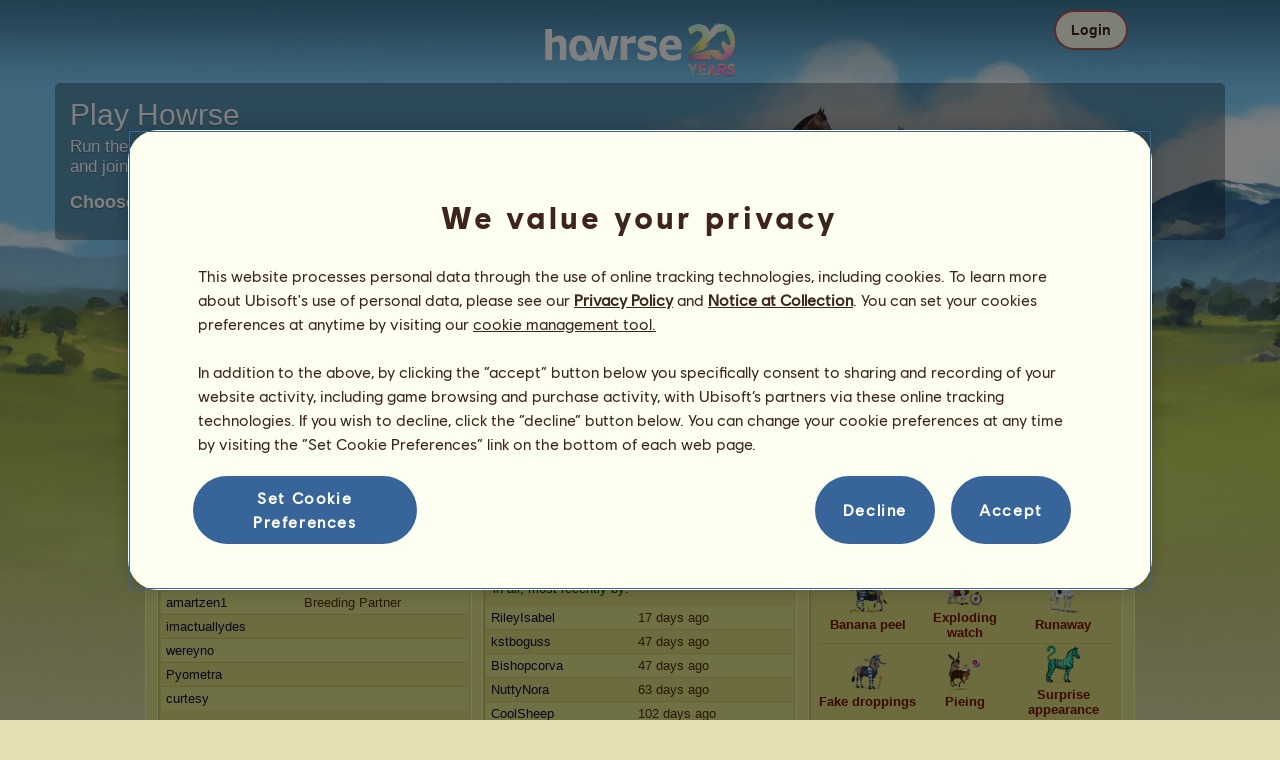

--- FILE ---
content_type: text/html; charset=utf-8
request_url: https://www.howrse.com/joueur/fiche/?id=40096930
body_size: 77720
content:
<!DOCTYPE html><html lang="en" dir="ltr"><head><base href="https://www.howrse.com/"/><meta http-equiv="Content-Type" content="text/html; charset=utf-8" /><title>MonkeyBomb's horse rider page - Howrse</title><meta name="description" content="Check the horse rider page belonging to MonkeyBomb, breeder of 868 on Howrse."/><meta name="google-site-verification" content="fxOc2Q32ZNcIK2d9o3Vc9tgw_3jCRQqckQMU4_-bNc4" /><script type="text/javascript" nonce="9f490d968f79683272372741710ff150">
			var projectMode = "prod";
			var projectUrl = "https://www.howrse.com";
			var projectDomain = "www.howrse.com";
			var projectLang = "en_US";
			var projectImage = "//www.howrse.com/media/equideo/image";
			var projectRequest = "joueur%2Ffiche%2F";
			var internalError = "<div class=\"spacer-bottom align-left message message-style-1\"><div class=\"message-content content\">		<table class=\"width-100\">			<tr>				<td class=\"errorsBox-icon\"><a rel=\"nofollow\" id=\"agi-10196701001769671275\"><img src=\"\/\/www.howrse.com\/media\/equideo\/image\/\/components\/message\/picto-erreur.png\" class=\"errorsBox-icon-image\" alt=\"pictoerreur\"\/><\/a><\/td>				<td class=\"errorContent\"><h3><span style=\"color: #a00000\">You can't continue...<\/span><\/h3>An internal error has occurred. Please try again later.<\/td>			<\/tr>		<\/table><\/div><\/div>";
		</script><link rel="stylesheet" type="text/css" href="//www.howrse.com/media/owlient/css/min//flags.css?cachebuster=1" />
<link rel="stylesheet" type="text/css" href="//www.howrse.com/media/equideo/css/min//common/layout/background.css?cachebuster=1" />
<link rel="stylesheet" type="text/css" href="//www.howrse.com/media/equideo/css/min//common/layout/container.css?cachebuster=1" />
<link rel="stylesheet" type="text/css" href="//www.howrse.com/media/equideo/css/min//common/layout/content.css?cachebuster=1" />
<link rel="stylesheet" type="text/css" href="//www.howrse.com/media/equideo/css/min//common/layout/header.css?cachebuster=1" />
<link rel="stylesheet" type="text/css" href="//www.howrse.com/media/equideo/css/min//common/layout/footer.css?cachebuster=1" />
<link rel="stylesheet" type="text/css" href="//www.howrse.com/media/equideo/css/min//common/layout/horsesprite.css?cachebuster=1" />
<link rel="stylesheet" type="text/css" href="//www.howrse.com/media/equideo/css/min//common/layout/margins.css?cachebuster=1" />
<link rel="stylesheet" type="text/css" href="//www.howrse.com/media/equideo/css/min//common/components/alerts.css?cachebuster=1" />
<link rel="stylesheet" type="text/css" href="//www.howrse.com/media/equideo/css/min//common/components/avatar.css?cachebuster=1" />
<link rel="stylesheet" type="text/css" href="//www.howrse.com/media/equideo/css/min//common/components/actionview.css?cachebuster=1" />
<link rel="stylesheet" type="text/css" href="//www.howrse.com/media/equideo/css/min//common/components/block.css?cachebuster=1" />
<link rel="stylesheet" type="text/css" href="//www.howrse.com/media/equideo/css/min//common/components/btn.css?cachebuster=1" />
<link rel="stylesheet" type="text/css" href="//www.howrse.com/media/equideo/css/min//common/components/banners.css?cachebuster=1" />
<link rel="stylesheet" type="text/css" href="//www.howrse.com/media/equideo/css/min//common/components/buttons.css?cachebuster=1" />
<link rel="stylesheet" type="text/css" href="//www.howrse.com/media/equideo/css/min//common/components/carousel.css?cachebuster=1" />
<link rel="stylesheet" type="text/css" href="//www.howrse.com/media/equideo/css/min//common/components/dipstick.css?cachebuster=1" />
<link rel="stylesheet" type="text/css" href="//www.howrse.com/media/equideo/css/min//common/components/feedbacks.css?cachebuster=1" />
<link rel="stylesheet" type="text/css" href="//www.howrse.com/media/equideo/css/min//common/components/fields.css?cachebuster=1" />
<link rel="stylesheet" type="text/css" href="//www.howrse.com/media/equideo/css/min//common/components/gauges.css?cachebuster=1" />
<link rel="stylesheet" type="text/css" href="//www.howrse.com/media/equideo/css/min//common/components/img.css?cachebuster=1" />
<link rel="stylesheet" type="text/css" href="//www.howrse.com/media/equideo/css/min//common/components/listview.css?cachebuster=1" />
<link rel="stylesheet" type="text/css" href="//www.howrse.com/media/equideo/css/min//common/components/menus.css?cachebuster=1" />
<link rel="stylesheet" type="text/css" href="//www.howrse.com/media/equideo/css/min//common/components/modules.css?cachebuster=1" />
<link rel="stylesheet" type="text/css" href="//www.howrse.com/media/equideo/css/min//common/components/popups.css?cachebuster=1" />
<link rel="stylesheet" type="text/css" href="//www.howrse.com/media/equideo/css/min//common/components/popupview.css?cachebuster=1" />
<link rel="stylesheet" type="text/css" href="//www.howrse.com/media/equideo/css/min//v5/desktop/components/popupview.css?cachebuster=1" />
<link rel="stylesheet" type="text/css" href="//www.howrse.com/media/equideo/css/min//v5/desktop/components/btn.css?cachebuster=1" />
<link rel="stylesheet" type="text/css" href="//www.howrse.com/media/equideo/css/min//common/components/popupconfirm.css?cachebuster=1" />
<link rel="stylesheet" type="text/css" href="//www.howrse.com/media/equideo/css/min//common/components/svg.css?cachebuster=1" />
<link rel="stylesheet" type="text/css" href="//www.howrse.com/media/equideo/css/min//common/components/tag.css?cachebuster=1" />
<link rel="stylesheet" type="text/css" href="//www.howrse.com/media/equideo/css/min//common/components/timers.css?cachebuster=1" />
<link rel="stylesheet" type="text/css" href="//www.howrse.com/media/equideo/css/min//common/components/texts.css?cachebuster=1" />
<link rel="stylesheet" type="text/css" href="//www.howrse.com/media/equideo/css/min//common/components/tutorial.css?cachebuster=1" />
<link rel="stylesheet" type="text/css" href="//www.howrse.com/media/equideo/css/min//common/components/popover.css?cachebuster=1" />
<link rel="stylesheet" type="text/css" href="//www.howrse.com/media/equideo/css/min//common/components/rowguecard.css?cachebuster=1" />
<link rel="stylesheet" type="text/css" href="//www.howrse.com/media/equideo/css/min//v5/desktop/components/stickout.css?cachebuster=1" />
<link rel="stylesheet" type="text/css" href="//www.howrse.com/media/equideo/css/min//common/animations/animate.css?cachebuster=1" />
<link rel="stylesheet" type="text/css" href="//www.howrse.com/media/equideo/css/min//v4/ltr/animations/generic.css?cachebuster=1" />
<link rel="stylesheet" type="text/css" href="//www.howrse.com/media/equideo/css/min//v4/ltr/animations/tutoriel.css?cachebuster=1" />
<link rel="stylesheet" type="text/css" href="//www.howrse.com/media/equideo/css/min//v4/ltr/animations/festivites.css?cachebuster=1" />
<link rel="stylesheet" type="text/css" href="//www.howrse.com/media/equideo/css/min//v4/ltr/base/common.css?cachebuster=1" />
<link rel="stylesheet" type="text/css" href="//www.howrse.com/media/equideo/css/min//v4/ltr/base/internal.css?cachebuster=1" />
<link rel="stylesheet" type="text/css" href="//www.howrse.com/media/equideo/css/min//v4/ltr/components/actions.css?cachebuster=1" />
<link rel="stylesheet" type="text/css" href="//www.howrse.com/media/equideo/css/min//v4/ltr/components/buttons.css?cachebuster=1" />
<link rel="stylesheet" type="text/css" href="//www.howrse.com/media/equideo/css/min//v4/ltr/components/fields.css?cachebuster=1" />
<link rel="stylesheet" type="text/css" href="//www.howrse.com/media/equideo/css/min//v4/ltr/components/gauges.css?cachebuster=1" />
<link rel="stylesheet" type="text/css" href="//www.howrse.com/media/equideo/css/min//v4/ltr/components/popup.css?cachebuster=1" />
<link rel="stylesheet" type="text/css" href="//www.howrse.com/media/equideo/css/min//v4/ltr/components/links.css?cachebuster=1" />
<link rel="stylesheet" type="text/css" href="//www.howrse.com/media/equideo/css/min//v4/ltr/components/menus.css?cachebuster=1" />
<link rel="stylesheet" type="text/css" href="//www.howrse.com/media/equideo/css/min//v4/ltr/components/messages.css?cachebuster=1" />
<link rel="stylesheet" type="text/css" href="//www.howrse.com/media/equideo/css/min//v4/ltr/components/modules.css?cachebuster=1" />
<link rel="stylesheet" type="text/css" href="//www.howrse.com/media/equideo/css/min//v4/ltr/components/scrollableContent.css?cachebuster=1" />
<link rel="stylesheet" type="text/css" href="//www.howrse.com/media/equideo/css/min//v4/ltr/components/stars.css?cachebuster=1" />
<link rel="stylesheet" type="text/css" href="//www.howrse.com/media/equideo/css/min//v4/ltr/components/slider.css?cachebuster=1" />
<link rel="stylesheet" type="text/css" href="//www.howrse.com/media/equideo/css/min//v4/ltr/components/tabs.css?cachebuster=1" />
<link rel="stylesheet" type="text/css" href="//www.howrse.com/media/equideo/css/min//v4/ltr/components/tooltips.css?cachebuster=1" />
<link rel="stylesheet" type="text/css" href="//www.howrse.com/media/equideo/css/min//v4/ltr/layout/background.css?cachebuster=1" />
<link rel="stylesheet" type="text/css" href="//www.howrse.com/media/equideo/css/min//v4/ltr/layout/container.css?cachebuster=1" />
<link rel="stylesheet" type="text/css" href="//www.howrse.com/media/equideo/css/min//v4/ltr/layout/content.css?cachebuster=1" />
<link rel="stylesheet" type="text/css" href="//www.howrse.com/media/equideo/css/min//v4/ltr/pages/acquisition/marketing.css?cachebuster=1" />
<link rel="stylesheet" type="text/css" href="//www.howrse.com/media/equideo/css/min//common/vendor/cmp.css?cachebuster=1" />
<link rel="stylesheet" type="text/css" href="//www.howrse.com/media/equideo/css/min//v4/ltr/components/carousel.css?cachebuster=1" />
<link rel="stylesheet" type="text/css" href="//www.howrse.com/media/equideo/css/min//v4/ltr/components/widget.css?cachebuster=1" />
<link rel="stylesheet" type="text/css" href="//www.howrse.com/media/equideo/css/min//v4/ltr/pages/communaute/joueur.css?cachebuster=1" />
<link rel="stylesheet" type="text/css" href="//www.howrse.com/media/equideo/css/min//v4/ltr/pages/elevage/cheval.css?cachebuster=1" />
<link rel="stylesheet" type="text/css" href="//www.howrse.com/media/equideo/css/min//v4/ltr/pages/elevage/elevage.css?cachebuster=1" />
<link rel="stylesheet" type="text/css" href="//www.howrse.com/media/equideo/css/min//v4/ltr/pages/exploits/ranking.css?cachebuster=1" />
<link rel="stylesheet" type="text/css" href="//www.howrse.com/media/equideo/css/min//v4/ltr/vendor/jquery-ui-1.8.7.css?cachebuster=1" />
<link rel="stylesheet" type="text/css" href="//www.howrse.com/media/sowcle/css/min//themes/default/editor.css?cachebuster=1" />
<link rel="stylesheet" type="text/css" href="//www.howrse.com/media/equideo/css/min//v4/ltr/pages/exploits/collection.css?cachebuster=1" />
<link rel="stylesheet" type="text/css" href="//www.howrse.com/media/equideo/css/min//v4/ltr/pages/acquisition/vip.css?cachebuster=1" />
<link rel="stylesheet" type="text/css" href="//www.howrse.com/media/equideo/css/min//common/vendor/yanoneubibold.css?cachebuster=1" />
<link rel="stylesheet" type="text/css" href="//www.howrse.com/media/equideo/css/min//common/vendor/cosmows.css?cachebuster=1" />
<script type="text/javascript" src="//www.howrse.com/media/sowcle/js/min//lib/jquery/jquery-1.8.3.js" charset="utf-8"></script>
<script type="text/javascript" src="//www.howrse.com/media/sowcle/js/min//api.js" charset="utf-8"></script>
<script type="text/javascript" src="//www.howrse.com/media/sowcle/js/min//script.js" charset="utf-8"></script>
<script type="text/javascript" src="//www.howrse.com/media/sowcle/js/min//jAjax.js" charset="utf-8"></script>
<script type="text/javascript" src="//www.howrse.com/media/sowcle/js/min//advertising.js" charset="utf-8"></script>
<script type="text/javascript" src="//www.howrse.com/media/sowcle/js/min//coaccount.js" charset="utf-8"></script>
<script type="text/javascript" src="//www.howrse.com/media/sowcle/js/min//user.js" charset="utf-8"></script>
<script type="text/javascript" src="//www.howrse.com/media/equideo/js/min//user.js" charset="utf-8"></script>
<script type="text/javascript" src="//www.howrse.com/media/equideo/js/min//lib/confetti.js" charset="utf-8"></script>
<script type="text/javascript" src="//www.howrse.com/media/equideo/js/min//ufo.js" charset="utf-8"></script>
<script type="text/javascript" src="//www.howrse.com/media/equideo/js/min//navigation.js" charset="utf-8"></script>
<script type="text/javascript" src="//www.howrse.com/media/equideo/js/min//script.js" charset="utf-8"></script>
<script type="text/javascript" src="//www.howrse.com/media/equideo/js/min//xads.js" charset="utf-8"></script>
<script type="text/javascript" src="//www.howrse.com/media/equideo/js/min//lib/jquery/jquery.mousewheel.js" charset="utf-8"></script>
<script type="text/javascript" src="//www.howrse.com/media/equideo/js/min//components/slider.js" charset="utf-8"></script>
<script type="text/javascript" src="//www.howrse.com/media/equideo/js/min//components/scrollable-content.js" charset="utf-8"></script>
<script type="text/javascript" src="//www.howrse.com/media/equideo/js/min//lib/getDevicePixelRatio.js" charset="utf-8"></script>
<script type="text/javascript" src="//www.howrse.com/media/equideo/js/min//lib/rangeslider.js" charset="utf-8"></script>
<script type="text/javascript" src="//www.howrse.com/media/equideo/js/min//lib/autotrack/autotrack.js" charset="utf-8"></script>
<script type="text/javascript" src="//www.howrse.com/media/equideo/js/min//autoPromo.js" charset="utf-8"></script>
<script type="text/javascript" src="//www.howrse.com/media/equideo/js/min//notification.js" charset="utf-8"></script>
<script type="text/javascript" src="//www.howrse.com/media/equideo/js/min//components/popover.js" charset="utf-8"></script>
<script type="text/javascript" src="//www.howrse.com/media/equideo/js/min//popups.js" charset="utf-8"></script>
<script type="text/javascript" src="//www.howrse.com/media/equideo/js/min//fiche.js" charset="utf-8"></script>
<script type="text/javascript" src="//www.howrse.com/media/equideo/js/min//community-moderation.js" charset="utf-8"></script>
<script type="text/javascript" src="//www.howrse.com/media/equideo/js/min//widget.js" charset="utf-8"></script>
<script type="text/javascript" src="//www.howrse.com/media/sowcle/js/min//account.js" charset="utf-8"></script>
<script type="text/javascript" src="//www.howrse.com/media/equideo/js/min//account.js" charset="utf-8"></script>
<script type="text/javascript" src="//www.howrse.com/media/equideo/js/min//components/carousel.js" charset="utf-8"></script>

<script type="text/javascript" src="//www.howrse.com/media/sowcle/js/min//social.js" charset="utf-8"></script>
<script type="text/javascript" src="//www.howrse.com/media/sowcle/js/min//external.js" charset="utf-8"></script>
<script type="text/javascript" src="//www.howrse.com/media/equideo/js/min//lib/jquery/jquery-ui-1.10.2.js" charset="utf-8"></script>




<script type="text/javascript" src="//www.howrse.com/media/equideo/js/min//collection.js" charset="utf-8"></script>
<script type="text/javascript" src="//www.howrse.com/media/equideo/js/min//vip.js" charset="utf-8"></script>
<script type="text/javascript" src="//www.howrse.com/media/equideo/js/min//temporaryBreed.js" charset="utf-8"></script>
<script type="text/javascript" src="//www.howrse.com/media/equideo/js/min//inscription.js" charset="utf-8"></script>
<script type="text/javascript" src="https://ubistatic-a.ubisoft.com/0106/prod-cmp/global/tracking/analyticssdk.js" charset="utf-8"></script>
<meta name="viewport" content="width=1280, user-scalable=yes" /><meta http-equiv="X-UA-Compatible" content="IE=edge" /><meta http-equiv="Cache-control" content="max-age=600, s-maxage=600, public" /><meta name="expires" content="Fri, 30 Jan 2026 07:00:00 +0000" /><meta name="copyright" content="Owlient SAS. All Rights Reserved." /><script type="text/javascript" nonce="9f490d968f79683272372741710ff150">(function(d) {
var o = d.createElement;
d.createElement = function() {
  var e = o.apply(d, arguments);
  if (e.tagName === "SCRIPT") {
    e.setAttribute("nonce", "9f490d968f79683272372741710ff150");
  }
  return e;
}
})(document);</script></head><body id="global" class="body--ltr body--chrome body--mac template-v4 nopub disconnected animation body--emptytop is-desktop"><div id="infoBox" style="display: none;"></div>
		<div id="messageBox" style="display: none;"></div>
		<div id="errorsBox" style="display: none;"></div>
		<div id="tutorial" style="display: none;"></div>
		<div id="loading" style="display: none;"></div><div id="background" style="display: none;"></div><script type="text/javascript" nonce="9f490d968f79683272372741710ff150">var tooltipHandler = new TooltipHandler($("#infoBox"));tooltipHandler.getTooltipWrapperTheme = function(theme) {
					return "<div class=\"tooltip-style-" + theme + "\"><span class=\"tooltipMessage\"></span><div class=\"arrow coche\"></div></div>";
				};

				tooltipHandler.getTooltipMessageElement = function($tooltip) {
					return $tooltip.find('.tooltipMessage');
				};</script><div id="container"><aside id="top-subscription" class="module module-inscription dir"><form class="sowcle-form" action="javascript:;" method="post" id="inscription"><div class="grid-table width-100"><div class="grid-row"><div class="grid-cell align-top width-50 spacer-large-left spacer-large-right"><h2 class="module-inscription-title spacer-large-top">Play Howrse</h2><p class="module-inscription-subtitle spacer-large-bottom spacer-large-right">Run the Equestrian Center of your dreams</br>and join a community of millions of players!</p><label for="name">Choose your first horse:</label></div><div class="grid-cell align-midle width-25 carousel-col" id="carousel-col"><div id="carousel-col-content"><div id="sub-carousel" class="clear"><div id="sub-carousel-prev" class="sub-carousel-nav sub-carousel-prev-off float-left"></div><div id="sub-carousel-content" class="float-left" data-races="10" data-current=0 data-delay=300><figure index="0" idrace="5" animaltype="cheval" race="Standardbred" idrobe="30" alt="Riding Horse Standardbred Dark Bay" style="display:none;background-image:url(/media/equideo/image/chevaux/adulte/trotteur/forelock/nr.png),url(/media/equideo/image/chevaux/adulte/trotteur/mane/cr0/nr.png),url(/media/equideo/image/chevaux/adulte/trotteur/tail/br0/nr.png),url(/media/equideo/image/chevaux/adulte/trotteur/body/bai-b.png),url(/media/equideo/image/chevaux/adulte/trotteur/shadow.png);" class="cheval-icone  horsesprite horsesprite--120" id=""><figcaption class="hide">Riding Horse Standardbred Dark Bay</figcaption></figure><figure index="1" idrace="9" animaltype="cheval" race="Thoroughbred" idrobe="33" alt="Riding Horse Thoroughbred Dapple Gray" style="display:none;background-image:url(/media/equideo/image/chevaux/adulte/thoroughbred/forelock/gr-pml.png),url(/media/equideo/image/chevaux/adulte/thoroughbred/mane/cr0/gr-pml.png),url(/media/equideo/image/chevaux/adulte/thoroughbred/tail/br0/gr-pml.png),url(/media/equideo/image/chevaux/adulte/thoroughbred/body/gr-pml.png),url(/media/equideo/image/chevaux/adulte/thoroughbred/shadow.png);" class="cheval-icone  horsesprite horsesprite--120" id=""><figcaption class="hide">Riding Horse Thoroughbred Dapple Gray</figcaption></figure><figure index="2" idrace="24" animaltype="poney" race="Connemara" idrobe="30" alt="Riding Horse Connemara Dark Bay" style="display:none;background-image:url(/media/equideo/image/chevaux/adulte/poney-leger/forelock/nr.png),url(/media/equideo/image/chevaux/adulte/poney-leger/mane/cr0/nr.png),url(/media/equideo/image/chevaux/adulte/poney-leger/tail/br0/nr.png),url(/media/equideo/image/chevaux/adulte/poney-leger/body/bai-b.png),url(/media/equideo/image/chevaux/adulte/poney-leger/shadow.png);" class="cheval-icone  horsesprite horsesprite--120" id=""><figcaption class="hide">Riding Horse Connemara Dark Bay</figcaption></figure><figure index="3" idrace="25" animaltype="cheval" race="Paint Horse" idrobe="53" alt="Riding Horse Paint Horse Liver chestnut Tobiano" style="display:none;background-image:url(/media/equideo/image/chevaux/adulte/americain/forelock/alz-b.png),url(/media/equideo/image/chevaux/adulte/americain/mane/cr0/alz-b.png),url(/media/equideo/image/chevaux/adulte/americain/tail/br0/alz-b.png),url(/media/equideo/image/chevaux/adulte/americain/marking/tb.png),url(/media/equideo/image/chevaux/adulte/americain/body/alz-b.png),url(/media/equideo/image/chevaux/adulte/americain/shadow.png);" class="cheval-icone  horsesprite horsesprite--120" id=""><figcaption class="hide">Riding Horse Paint Horse Liver chestnut Tobiano</figcaption></figure><figure index="4" idrace="14" animaltype="cheval" race="Quarter Horse" idrobe="3" alt="Riding Horse Quarter Horse Black" style="display:none;background-image:url(/media/equideo/image/chevaux/adulte/americain/forelock/nr.png),url(/media/equideo/image/chevaux/adulte/americain/mane/cr0/nr.png),url(/media/equideo/image/chevaux/adulte/americain/tail/br0/nr.png),url(/media/equideo/image/chevaux/adulte/americain/body/nr.png),url(/media/equideo/image/chevaux/adulte/americain/shadow.png);" class="cheval-icone  horsesprite horsesprite--120" id=""><figcaption class="hide">Riding Horse Quarter Horse Black</figcaption></figure><figure index="5" idrace="43" animaltype="cheval" race="Irish Hunter" idrobe="26" alt="Riding Horse Irish Hunter Bay" style="display:none;background-image:url(/media/equideo/image/chevaux/adulte/sport-massif/forelock/nr.png),url(/media/equideo/image/chevaux/adulte/sport-massif/mane/cr0/nr.png),url(/media/equideo/image/chevaux/adulte/sport-massif/tail/br0/nr.png),url(/media/equideo/image/chevaux/adulte/sport-massif/body/bai.png),url(/media/equideo/image/chevaux/adulte/sport-massif/shadow.png);" class="cheval-icone  horsesprite horsesprite--120" id=""><figcaption class="hide">Riding Horse Irish Hunter Bay</figcaption></figure><figure index="6" idrace="55" animaltype="poney" race="Shetland" idrobe="3" alt="Riding Horse Shetland Black" style="display:none;background-image:url(/media/equideo/image/chevaux/adulte/shetland/forelock/nr.png),url(/media/equideo/image/chevaux/adulte/shetland/mane/cr0/nr.png),url(/media/equideo/image/chevaux/adulte/shetland/tail/br0/nr.png),url(/media/equideo/image/chevaux/adulte/shetland/body/nr.png),url(/media/equideo/image/chevaux/adulte/shetland/shadow.png);" class="cheval-icone  horsesprite horsesprite--120" id=""><figcaption class="hide">Riding Horse Shetland Black</figcaption></figure><figure index="7" idrace="56" animaltype="poney" race="Fjord" idrobe="60" alt="Riding Horse Fjord Gra" style="display:none;background-image:url(/media/equideo/image/chevaux/adulte/fjord/forelock/gra.png),url(/media/equideo/image/chevaux/adulte/fjord/mane/cr0/gra.png),url(/media/equideo/image/chevaux/adulte/fjord/tail/br0/gra.png),url(/media/equideo/image/chevaux/adulte/fjord/body/gra.png),url(/media/equideo/image/chevaux/adulte/fjord/shadow.png);" class="cheval-icone  horsesprite horsesprite--120" id=""><figcaption class="hide">Riding Horse Fjord Gra</figcaption></figure><figure index="8" idrace="63" animaltype="cheval" race="Nokota" idrobe="77" alt="Riding Horse Nokota Bay Overo" style="display:none;background-image:url(/media/equideo/image/chevaux/adulte/nokota/forelock/nr.png),url(/media/equideo/image/chevaux/adulte/nokota/mane/cr0/nr.png),url(/media/equideo/image/chevaux/adulte/nokota/tail/br0/nr.png),url(/media/equideo/image/chevaux/adulte/nokota/marking/ov.png),url(/media/equideo/image/chevaux/adulte/nokota/body/bai.png),url(/media/equideo/image/chevaux/adulte/nokota/shadow.png);" class="cheval-icone  horsesprite horsesprite--120" id=""><figcaption class="hide">Riding Horse Nokota Bay Overo</figcaption></figure><figure index="9" idrace="67" animaltype="cheval" race="Argentinean Criollo" idrobe="3" alt="Riding Horse Argentinean Criollo Black" style="display:none;background-image:url(/media/equideo/image/chevaux/adulte/americain/forelock/nr.png),url(/media/equideo/image/chevaux/adulte/americain/mane/cr0/nr.png),url(/media/equideo/image/chevaux/adulte/americain/tail/br0/nr.png),url(/media/equideo/image/chevaux/adulte/americain/body/nr.png),url(/media/equideo/image/chevaux/adulte/americain/shadow.png);" class="cheval-icone  horsesprite horsesprite--120" id=""><figcaption class="hide">Riding Horse Argentinean Criollo Black</figcaption></figure></div><div id="sub-carousel-next" class="sub-carousel-nav sub-carousel-next-off float-right"></div><input name="race" id="race" type="hidden"/><input name="robe" id="robe" type="hidden"/><input name="type" id="type" type="hidden"/></div><strong id="sub-carousel-choice" class="display-block align-center font-large"></strong></div></div><div class="grid-cell align-middle align-center width-25 spacer-large-left"><div class="landing-register clear"><div class="align-center"><a class="btn--primary btn" href="inscription/inscription" data-role="none"><span class="btn__label"><span class="btn__label__text">Sign up</span></span></a></div></div></div></div></div><input name="inscriptionEtape" id="inscriptionEtape" type="hidden" value="3"/><input name="inscriptionViaBandeau" id="inscriptionViaBandeau" type="hidden" value="1"/></form></aside><header id="header" class="item-relative header--disconnected"><div class="header-logo align-center"><a href="/"><img src="//www.howrse.com/media/equideo/image//interface/header/logo/disconnected/howrse-v5.png" alt="howrse - an owlient game"/></a><span class="header-account-flag-en"><span class="hide">en</span></span></div><div class="header--connexion item-absolute"><nav class="header-login float-right"><div class="header-login-button"><button class="header-login-label btn--primary btn--outline btn" id="header-login-label" type="submit" data-role="none"><span class="btn__label"><span class="btn__label__text">Login</span></span></button><div class="menu submenu-style-1 align-js" data-theme="1"><form class="sowcle-form header-login-form" action="javascript:;" method="post" id="authentification"><input value="93edc9f7b964aa23e23f68b488771d8e" name="172fe" id="authentification172fe" type="hidden"/><input placeholder="Login" class="input spacer-large-bottom input-style-0" required="required" autocapitalize="off" autocorrect="off" autocomplete="off" name="login" id="login" type="text"/><input placeholder="Password" class="input spacer-large-bottom input-style-0" required="required" autocapitalize="off" autocorrect="off" name="password" id="password" type="password"/><div class="grid-table align-middle spacer-large-bottom spacer-auto"><div class="grid-row row-0 even"><div class="grid-cell even first  spacer-right"><input class="checkbox checkbox-style-0" name="autoidentification" id="autoidentification" type="checkbox" value="1"/><label for="autoidentification" class="bogus-checkbox-style-0"></label></div><div class="grid-cell odd last  spacer-right"><label class="label-checkbox text--s text--primary" for="autoidentification">Stay logged in</label></div></div></div><input name="authentificationRedirection" id="authentificationRedirection" type="hidden"/><input name="authentificationIsBoxStyle" id="authentificationIsBoxStyle" type="hidden" value=""/><div class="align-center"><button class="spacer-bottom btn--primary btn form__submit button button-style-submit" data-role="none" type="submit" name="authentificationSubmit" id="authentificationSubmit" style="" data-anim="0"><span class="button-align-submit"><span class="button-inner-submit"><span class="button-text-submit">Connection</span></span></span></button><div></form>
			<div class="box" id="loginLocaliseeBox" style="display: none; width: 500px" ><div class="popup popup-style-0"><a class="close-popup right" href="#" rel="nofollow" id="agi-20206125001769671275"></a><div id="loginLocaliseeContent" ></div></div></div><aside class="align-center popupview popupview--s" id="forgottenBox"><button class="popupview__close svg" data-qname="common-error" id="agi-30206475001769671275"><svg viewBox="0 0 48 48" xmlns="http://www.w3.org/2000/svg"><path d="m38.5536195 10.2698132c1.6510975 1.6629065 1.6693771 4.3470466.0411334 5.9662521l-8.1547529 8.1719347 8.1980442 8.1804805c1.6192055 1.6282437 1.5830311 4.3125653-.0783993 5.965139-1.6614303 1.6525736-4.3455704 1.6708532-5.9647759.0426095l-8.173869-8.156229-8.1800224 8.1980442c-1.6282436 1.6192055-4.3125653 1.5830311-5.9651389-.0783993-1.65257372-1.6614303-1.67085327-4.3455704-.0426096-5.9647759l8.1557709-8.173869-8.1975861-8.1800224c-1.61920548-1.6282436-1.58303106-4.3125653.0783993-5.9651389 1.6629065-1.65109761 4.3470466-1.66937715 5.9662521-.0411335l8.1719347 8.1542948 8.1804805-8.1975861c1.6282437-1.61920548 4.3125653-1.58303106 5.965139.0783993z"/></svg></button><div class="popupview__image"><img src="//www.howrse.com/media/equideo/image//tutoriel/v5/doubt.png" class="popupview__image__asset" alt="doubt"/></div><h2 class="popupview__title yanoneubibold-30 text--primary">Forgotten password</h2><div class="popupview__content mb--2 px--2"><p class="text--m text--secondary">Enter your login name and the email address associated with it to get the instructions on how to reset your password.</p><p class="text--s text--secondary">If you are under 16 years old, it's your parents' email address.</p></div><form class="sowcle-form" action="javascript:;" method="post" id="forgotten"><div class="popupview-form"><input placeholder="Email (yours or your parents&apos;)" required="1" class="input form__text" name="forgottenEmail" id="forgottenEmail" type="text"/><div id="forgottenParental" class="pt--2" style="display: none; visiblity: hidden"><label class="form__label" for="forgottenLogin">Please enter the ID to login to this account</label><input placeholder="Login name" class="input mt--1 form__text" name="forgottenLogin" id="forgottenLogin" type="text"/></div></div><div class="popupview__bottom"><button class="btn--primary btn" type="submit" data-role="none"><span class="btn__label"><span class="btn__label__text">Reset my password</span></span></button><footer class="popupview__footer pt--1"><p id="forgottenLoginLink" class="text--s" style="display: none; visiblity: hidden"><a href="https://support.owlient.eu/?cat=490&amp;ref=https%3A%2F%2Fwww.howrse.com">Forgotten your login name?</a></p></footer></div></form></aside><div id="login-content-error"></div><p class="align-center"><a rel="nofollow" class="link text--link text--s" id="agi-40206503001769671275">Forgotten your password?</a></p></div></div></nav></div></header><main id="content" class="content content--dressed"><section id="page-contents" class="clear"><nav class="content__breadcrumb js-content__breadcrumb"><span class="usergroup_2">MonkeyBomb</span></nav><section class="content__middle">
			<div class="box" id="produitCadeauBox" style="display: none; width: 600px" ><div class="popup popup-style-0"><a class="close-popup right" href="#" rel="nofollow" id="agi-50206569001769671275"></a><div id="produitCadeauContent" ></div></div></div>
			<div class="box" id="afficherDetailBox" style="display: none; width: auto" ><div class="popup popup-style-0"><a class="close-popup right" href="#" rel="nofollow" id="agi-60206579001769671275"></a><div id="afficherDetailContent" ></div></div></div>
			<div class="box" id="elevageNameModerationBox" style="display: none; width: 500px" ><div class="popup popup-style-0"><a class="close-popup right" href="#" rel="nofollow" id="agi-70206586001769671275"></a><div id="elevageNameModerationContent" ></div></div></div>
			<div class="box" id="elevageGroupNameModerationBox" style="display: none; width: 500px" ><div class="popup popup-style-0"><a class="close-popup right" href="#" rel="nofollow" id="agi-80206592001769671275"></a><div id="elevageGroupNameModerationContent" ></div></div></div>
			<div class="box" id="friendModerateBox" style="display: none; width: 500px" ><div class="popup popup-style-0"><a class="close-popup right" href="#" rel="nofollow" id="agi-90206598001769671275"></a><div id="friendModerateContent" ></div></div></div>
		<table id="sortable" class="width-100">
		<tr>
			<td colspan="2">
				<span class="grid-table align-middle">
					<span class="grid-row">
						<span class="grid-cell"></span>
						<span class="grid-cell"><h1 class="item-relative spacer-left usergroup_2" style="display:inline-block;">MonkeyBomb</h1></span>
					</span>
				</span>
				<span class="grid-table align-middle">
					<span class="grid-row">
						<span class="grid-cell"></span>
					</span>
				</span>
			</td>
		</tr>
		<tr>
			<td class="align-top">
				<table class="widget-column-3">
					<tr>
						<td colspan="2" class="widget-column-3" ><div class="module module-style-5 module-css fiche-identite" data-theme="5"><div class="module-style-5-inner module-inner"><div class="module-style-5-item module-item"><div class="module-style-5-content module-content"><div class="grid-table width-97 spacer-left spacer-right"><div class="grid-row"><div class="grid-cell align-center py--1 pl--1 pr--2"><figure class="avatar avatar--120"><figcaption class="avatar__figcaption" style="background-image:url(https://s3.amazonaws.com/static.howrse.com/Account/40096930.jpg)">MonkeyBomb</figcaption></figure></div><div class="grid-cell align-middle spacer-right"><table class="width-100"><tbody><tr class="dashed align-middle" height="25px"><td class="width-50 spacer-right"><strong>Seniority:</strong> <span class="color-brown"><strong dir="ltr">426</strong> days</span></td><td class="width-50 spacer-left"><strong>General ranking:</strong> <span class="color-brown">4109ᵗʰ</span></td></tr><tr class="dashed align-middle" height="25px"><td class="width-50 spacer-right"><strong>Registration date:</strong> <span class="color-brown">2022-04-11</span></td><td class="width-50 spacer-left"><strong>Number of horses:</strong> <span class="color-brown">868</span></td></tr><tr class="dashed align-middle" height="25px"><td class="width-50 spacer-right"><strong>Last visit:</strong> <span class="color-brown">2026-01-11</span></td><td class="width-50 spacer-left"><strong>Reserve:</strong> <span class="color-brown"><span class="nowrap"><strong>99,658</strong> <img src="//www.howrse.com/media/equideo/image//fonctionnels/60/equus.png" class="monnaie" width="20" height="20" alt="equus"/></span></span></td></tr><tr class="dashed last align-middle" height="25px"><td colspan="2" class="width-100"><strong>Karma:</strong> <span class="color-brown"><strong class="nowrap">10</strong> points</span></td></tr></tbody></table></div></div></div></div></div></div></div></td>
					</tr>
					<tr><td class="widget-column widget-column-sortable widget-column-1" data-zone="1">
				<div widget="3" format="1" class="widget widget-format-1"><table id="table-0" class="module module-style-27 widget-format-1 dark" style=""><col width="4" /><col width="6" /><col /><col width="8" /><col width="2" /><thead><tr class="row-1"><th class="left border"></th><td></td><td colspan="1"  class="caption-module"><div class="title-content"><span class="grid-table align-middle"><span class="grid-row"><span class="grid-cell widget-icone"><img src="//www.howrse.com/media/equideo/image//fonctionnels/32/friend.png" alt="friends" title="Friends" width="32"/></span><span class="grid-cell widget-titre"><h3>Friends</h3></span><span class="grid-cell widget-actions"></span></span></span></div></td><td></td><th class="right border"></th></tr></thead><tfoot><tr><th class="left corner" colspan="2"></th><td class="border" colspan="1"></td><th class="right corner" colspan="2"></th></tr></tfoot><tbody><tr class=" last odd noBorder"><th class="left border"></th><td ></td><td class="dark" colspan="1" ><div class="widget-content-wrapper" style=""><p class="spacer-bottom"><strong>MonkeyBomb</strong> has <strong dir="ltr">17</strong> friends:</p><div id="friendListContent"><div class="wrapper"><div class="item-relative" style="margin:0 -7px;overflow:hidden;"><table class="widget-listing"><thead></thead><tbody><tr><td class="even spacer-small-left" style=""><span data-tooltip="Friends since 368 days" data-tooltip-theme="0"><a class="usergroup_2" href="/joueur/fiche/?id=39716867">amartzen1</a></span></td><td class="even" style="">Breeding Partner</td></tr><tr><td class="odd spacer-small-left" style=""><span data-tooltip="Friends since 1290 days" data-tooltip-theme="0"><a class="usergroup_2" href="/joueur/fiche/?id=34409821">imactuallydes</a></span></td><td class="odd" style=""></td></tr><tr><td class="even spacer-small-left" style=""><span data-tooltip="Friends since 1290 days" data-tooltip-theme="0"><a class="usergroup_2" href="/joueur/fiche/?id=39249904">wereyno</a></span></td><td class="even" style=""></td></tr><tr><td class="odd spacer-small-left" style=""><span data-tooltip="Friends since 1290 days" data-tooltip-theme="0"><a class="usergroup_2" href="/joueur/fiche/?id=40119338">Pyometra</a></span></td><td class="odd" style=""></td></tr><tr><td class="even spacer-small-left" style=""><span data-tooltip="Friends since 1290 days" data-tooltip-theme="0"><a class="usergroup_2" href="/joueur/fiche/?id=40108271">curtesy</a></span></td><td class="even" style=""></td></tr></tbody></table></div></div><div class="pageNumbering"><ul><li class="page selected"><a data-page="0" rel="nofollow" id="agi-100208167001769671275">1</a></li><li class="page "><a data-page="1" rel="nofollow" id="agi-110208183001769671275">2</a></li><li class="page "><a data-page="2" rel="nofollow" id="agi-120208194001769671275">3</a></li><li class="page "><a data-page="3" rel="nofollow" id="agi-130208206001769671275">4</a></li></ul></div></div></div></td><td ></td><th class="right border"></th></tr></tbody>
			</table></div></td><td class="widget-column widget-column-sortable widget-column-2" data-zone="2">
				<div widget="4" format="1" class="widget widget-format-1"><table id="table-1" class="module module-style-27 widget-format-1 dark" style=""><col width="4" /><col width="6" /><col /><col width="8" /><col width="2" /><thead><tr class="row-1"><th class="left border"></th><td></td><td colspan="1"  class="caption-module"><div class="title-content"><span class="grid-table align-middle"><span class="grid-row"><span class="grid-cell widget-icone"><img src="//www.howrse.com/media/equideo/image//fonctionnels/32/pouce.png" alt="congratulations" title="Congratulations" width="32"/></span><span class="grid-cell widget-titre"><h3>Congratulations</h3></span><span class="grid-cell widget-actions"></span></span></span></div></td><td></td><th class="right border"></th></tr></thead><tfoot><tr><th class="left corner" colspan="2"></th><td class="border" colspan="1"></td><th class="right corner" colspan="2"></th></tr></tfoot><tbody><tr class=" last odd noBorder"><th class="left border"></th><td ></td><td class="dark" colspan="1" ><div class="widget-content-wrapper" style=""><p class="spacer-bottom"><strong>MonkeyBomb</strong> has been congratulated <strong dir="ltr">250</strong> times in all, most recently by:</p><div class="wrapper"><div class="item-relative" style="margin:0 -7px;overflow:hidden;"><table class="widget-listing"><thead></thead><tbody><tr><td class="even spacer-small-left" style=""><a class="usergroup_2" href="/joueur/fiche/?id=39548486">RileyIsabel</a></td><td class="even" style="">17 days ago</td></tr><tr><td class="odd spacer-small-left" style=""><a class="usergroup_2" href="/joueur/fiche/?id=25950690">kstboguss</a></td><td class="odd" style="">47 days ago</td></tr><tr><td class="even spacer-small-left" style=""><a class="usergroup_2" href="/joueur/fiche/?id=32675916">Bishopcorva</a></td><td class="even" style="">47 days ago</td></tr><tr><td class="odd spacer-small-left" style=""><a class="usergroup_2" href="/joueur/fiche/?id=37966022">NuttyNora</a></td><td class="odd" style="">63 days ago</td></tr><tr><td class="even spacer-small-left" style=""><a class="usergroup_2" href="/joueur/fiche/?id=40241987">CoolSheep</a></td><td class="even" style="">102 days ago</td></tr></tbody></table></div></div></div></td><td ></td><th class="right border"></th></tr></tbody>
			</table></div></td></tr><tr><td colspan="2" class="widget-column widget-column-3" data-zone="3">
				<div widget="18" format="2" class="widget widget-format-2"><table id="tableTrophees" class="module module-style-27 widget-format-2 dark" style=""><col width="4" /><col width="6" /><col /><col width="8" /><col width="2" /><thead><tr class="row-1"><th class="left border"></th><td></td><td colspan="1"  class="caption-module"><div class="title-content"><span class="grid-table align-middle"><span class="grid-row"><span class="grid-cell widget-icone"><img src="//www.howrse.com/media/equideo/image//fonctionnels/32/collection.png" alt="trophies" title="Trophies" width="32"/></span><span class="grid-cell widget-titre"><h3>Trophies</h3></span><span class="grid-cell widget-actions"></span></span></span></div></td><td></td><th class="right border"></th></tr></thead><tfoot><tr><th class="left corner" colspan="2"></th><td class="border" colspan="1"></td><th class="right corner" colspan="2"></th></tr></tfoot><tbody><tr class=" last odd noBorder"><th class="left border"></th><td ></td><td class="dark" colspan="1" ><div class="widget-content-wrapper" style=""><ul class="grid-table"><li class="grid-cell px--1 pt--1"><span class="pix--s bg--secondary pix pix--rounded"><img src="//www.howrse.com/media/equideo/image//features/trophies/trophy-diamond.png" class="pix__content" alt="trophydiamond"/><span class="pix__quantity"><span class="pix__quantity__value">0</span></span></span></li><li class="grid-cell px--1 pt--1"><span class="pix--s bg--secondary pix pix--rounded"><img src="//www.howrse.com/media/equideo/image//features/trophies/trophy-gold.png" class="pix__content" alt="trophygold"/><span class="pix__quantity"><span class="pix__quantity__value">1</span></span></span></li><li class="grid-cell px--1 pt--1"><span class="pix--s bg--secondary pix pix--rounded"><img src="//www.howrse.com/media/equideo/image//features/trophies/trophy-silver.png" class="pix__content" alt="trophysilver"/><span class="pix__quantity"><span class="pix__quantity__value">22</span></span></span></li><li class="grid-cell px--1 pt--1"><span class="pix--s bg--secondary pix pix--rounded"><img src="//www.howrse.com/media/equideo/image//features/trophies/trophy-bronze.png" class="pix__content" alt="trophybronze"/><span class="pix__quantity"><span class="pix__quantity__value">73</span></span></span></li></ul></div></td><td ></td><th class="right border"></th></tr></tbody>
			</table></div></td></tr></table></td><td class="widget-column widget-column-sortable widget-column-4" data-zone="4">
				<div widget="1" format="1" class="widget widget-format-1"><table id="table-3" class="module module-style-27 widget-format-1 dark" style=""><col width="4" /><col width="6" /><col /><col width="8" /><col width="2" /><thead><tr class="row-1"><th class="left border"></th><td></td><td colspan="1"  class="caption-module"><div class="title-content"><span class="grid-table align-middle"><span class="grid-row"><span class="grid-cell widget-icone"><img src="//www.howrse.com/media/equideo/image//fonctionnels/32/centre.png" alt="equestrian center" title="Equestrian center" width="32"/></span><span class="grid-cell widget-titre"><h3>Equestrian center</h3></span><span class="grid-cell widget-actions"></span></span></span></div></td><td></td><th class="right border"></th></tr></thead><tfoot><tr><th class="left corner" colspan="2"></th><td class="border" colspan="1"></td><th class="right corner" colspan="2"></th></tr></tfoot><tbody><tr class=" last odd noBorder"><th class="left border"></th><td ></td><td class="dark" colspan="1" ><div class="widget-content-wrapper" style=""><p class="spacer-bottom"><strong>MonkeyBomb</strong> manages the equestrian center <a class="centerLocalisation centerLocalisationMontagne" data-tooltip="This Equestrian Center is located in the &lt;b&gt;mountains&lt;/b&gt;." data-tooltip-theme="0" rel="nofollow" href="/centre/fiche?id=1197727">The Wilderness</a>.</p><ul class="grid-table align-middle"><li class="grid-row"><span class="grid-cell">Prestige: <div class="display-inline" data-tooltip="&lt;span class=&quot;nowrap&quot;&gt;&lt;strong class=&quot;nowrap&quot;&gt;20&lt;/strong&gt;%&lt;/span&gt;" data-tooltip-theme="0"><div class="star gold star-style-6" style="width:100px"><div class="width-20">19.5808</div></div></div></span></li><li class="grid-row"><span class="grid-cell">Number of places: <strong dir="ltr">15</strong></span></li><li class="grid-row"><span class="grid-cell">Number of remaining places: <strong dir="ltr">0</strong></span></li></ul></div></td><td ></td><th class="right border"></th></tr></tbody>
			</table></div>
				<div widget="14" format="1" class="widget widget-format-1"><table id="table-4" class="module module-style-27 widget-format-1 dark" style=""><col width="4" /><col width="6" /><col /><col width="8" /><col width="2" /><thead><tr class="row-1"><th class="left border"></th><td></td><td colspan="1"  class="caption-module"><div class="title-content"><span class="grid-table align-middle"><span class="grid-row"><span class="grid-cell widget-icone"><img src="//www.howrse.com/media/equideo/image//fonctionnels/32/cheval.png" alt="wandering horses" title="Wandering horses" width="32"/></span><span class="grid-cell widget-titre"><h3>Wandering horses</h3></span><span class="grid-cell widget-actions"></span></span></span></div></td><td></td><th class="right border"></th></tr></thead><tfoot><tr><th class="left corner" colspan="2"></th><td class="border" colspan="1"></td><th class="right corner" colspan="2"></th></tr></tfoot><tbody><tr class=" last odd noBorder"><th class="left border"></th><td ></td><td class="dark" colspan="1" ><div class="widget-content-wrapper" align="center" style=""><table class="width-100 spacer-small-top"><tr>
				<td class="width-33 align-center"><a href="elevage/fiche/nomade?qName=peau-banane"><img src="//www.howrse.com/media/equideo/image//chevaux/special/40/adulte/peau-banane.png" class="cheval-icone  cheval-v4" alt="wandering horse banana peel" height="40" width="40"/></a><div style="margin:3px 0px;"><a lock="" href="elevage/fiche/nomade?qName=peau-banane"><strong>Banana peel</strong></a></div>
				</td>
			
				<td class="width-33 align-center"><a href="elevage/fiche/nomade?qName=montre-explosive"><img src="//www.howrse.com/media/equideo/image//chevaux/special/40/adulte/montre-explosive.png" class="cheval-icone  cheval-v4" alt="wandering horse exploding watch" height="40" width="40"/></a><div style="margin:3px 0px;"><a lock="" href="elevage/fiche/nomade?qName=montre-explosive"><strong>Exploding watch</strong></a></div>
				</td>
			
				<td class="width-33 align-center"><a href="elevage/fiche/nomade?qName=fugue"><img src="//www.howrse.com/media/equideo/image//chevaux/special/40/adulte/fugue.png" class="cheval-icone  cheval-v4" alt="wandering horse runaway" height="40" width="40"/></a><div style="margin:3px 0px;"><a lock="" href="elevage/fiche/nomade?qName=fugue"><strong>Runaway</strong></a></div>
				</td>
			</tr></table><table class="width-100"><tr>
				<td class="width-33 align-center"><a href="elevage/fiche/nomade?qName=fausse-crotte"><img src="//www.howrse.com/media/equideo/image//chevaux/special/40/adulte/fausse-crotte.png" class="cheval-icone  cheval-v4" alt="wandering horse fake droppings" height="40" width="40"/></a><div style="margin:3px 0px;"><a lock="" href="elevage/fiche/nomade?qName=fausse-crotte"><strong>Fake droppings</strong></a></div>
				</td>
			
				<td class="width-33 align-center"><a href="elevage/fiche/nomade?qName=entartrage"><img src="//www.howrse.com/media/equideo/image//chevaux/special/40/adulte/entartrage.png" class="cheval-icone  cheval-v4" alt="wandering horse pieing" height="40" width="40"/></a><div style="margin:3px 0px;"><a lock="" href="elevage/fiche/nomade?qName=entartrage"><strong>Pieing</strong></a></div>
				</td>
			
				<td class="width-33 align-center"><a href="elevage/fiche/nomade?qName=apparition-surprise"><img src="//www.howrse.com/media/equideo/image//chevaux/special/40/adulte/apparition-surprise.png" class="cheval-icone  cheval-v4" alt="wandering horse surprise appearance" height="40" width="40"/></a><div style="margin:3px 0px;"><a lock="" href="elevage/fiche/nomade?qName=apparition-surprise"><strong>Surprise appearance</strong></a></div>
				</td>
			</tr></table></div></td><td ></td><th class="right border"></th></tr></tbody>
			</table></div></td></tr><tr><td colspan="2" class="widget-column widget-column-5" data-zone="5">
				<div widget="2" format="3" class="widget widget-format-3 presentation-big"><div data-theme="19" class="module module-style-19 module-css"><div class="module-style-19-inner module-inner"><div class="module-style-19-item module-item"><div class="module-style-19-title module-title"><span class="grid-table align-middle"><span class="grid-row"><span class="grid-cell widget-icone"><img src="//www.howrse.com/media/equideo/image//fonctionnels/32/profil.png" alt="presentation" title="Presentation" width="32"/></span><span class="grid-cell widget-titre"><h3>Presentation</h3></span><span class="grid-cell widget-actions"></span></span></span></div><div class="module-style-19-content module-content"><div class="widget-content-wrapper" style="height:auto !important;margin-top:8px;min-height: 400px;height: 400px;">
							
			<div class="box" id="changePresentationBox" style="display: none; width: 500px" ><div class="popup popup-style-0"><a class="close-popup right" href="#" rel="nofollow" id="agi-140209572001769671275"></a><div id="changePresentationContent" ></div></div></div><iframe id="userPresentationFrame" class="userPresentationFrame" height="400" src="/member/user/presentation?id=40096930"></iframe>
			<div class="box" id="loadExternalLinkBox" style="display: none; width: 500px" ><div class="popup popup-style-0"><a class="close-popup right" href="#" rel="nofollow" id="agi-150210722001769671275"></a><div id="loadExternalLinkContent" ><h2>Warning!</h2>	<ul>
						<li>
						Be careful, you are leaving <b>https://www.howrse.com</b>. Never give out your password or you may lose your account!<br />
						<input name="redirection" id="redirection" type="hidden" value="1"/><br/>
						<button class="button button-style submit" id="loadUrl" type="button">
			<span class="left"></span>
			<span class="center" >Continue</span>
			<span class="right"></span></button> <button class="button button-style" id="cancelUrl" style="margin-left: 5px;" type="button">
			<span class="left"></span>
			<span class="center" >Cancel</span>
			<span class="right"></span></button>
						</li>
					</ul></div></div></div>
						</div></div></div></div></div></div><br class="clear"/><div class="spacer-large-top"><h2 class="spacer-top spacer-bottom">The horses belonging to MonkeyBomb</h2><ul class="spacer-small-left spacer-small-right tab tab-style-6" style=""><li id="tab-3058196" class="tab-style-6-0-0"><div><a rel="nofollow" style="" class="tab-action" id="agi-160211217001769671275">Extra</a></div></li><li id="tab-3062831" class="tab-style-6-0-0"><div><a rel="nofollow" style="" class="tab-action" id="agi-170211238001769671275">Working</a></div></li><li id="tab-0" class="tab-style-6-0-0"><div><a rel="nofollow" style="" class="tab-action" id="agi-180211253001769671275">The other horses</a></div></li><li id="tab--1" class="tab-style-6-0-0"><div><a rel="nofollow" style="" class="tab-action" id="agi-190211265001769671275">Ephemeral breeds</a></div></li></ul><div id="chevauxLigne" style="display: none"><hr/></div><div id="chevauxContent" class="spacer-bottom" style="display: none;"></div>
			<div id="chevauxContentNoCheval">
				<div class="module module-style-19 module-css width-99" data-theme="19"><div class="module-style-19-inner module-inner"><div class="module-style-19-item module-item"><div class="module-style-19-content module-content"><em>Select a tab to see the horses!</em></div></div></div></div>
			</div>
		<div class="grid-table width-100 spacer-large-top"><ul class="grid-row row-0 even"><li class="grid-cell even first"><a style="" class="action action-style-2" href="/joueur/fiche/commerce?id=40096930"><span class="img "  style="background-image:url(//www.howrse.com/media/equideo/image//components/action/2/commerce.png);" ></span><span class="text " ><span>See the horses <br /> currently for sale</span></span></a></li><li class="grid-cell odd middle"><a style="" class="action action-style-2" href="/joueur/fiche/production?id=40096930"><span class="img "  style="background-image:url(//www.howrse.com/media/equideo/image//components/action/2/chevaux.png);" ></span><span class="text " ><span>Browse this breeder's<br />production</span></span></a></li><li class="grid-cell even middle"><a rel="nofollow" style="" class="action action-style-2" href="/joueur/fiche/equipe?id=40096930"><span class="img "  style="background-image:url(//www.howrse.com/media/equideo/image//components/action/2/historique.png);" ></span><span class="text " ><span>See the <br />team history</span></span></a></li><li class="grid-cell odd last"></li></ul></div></td></tr></table><br class="clear" />
			<div class="box" id="reportAbusBox" style="display: none; width: 900px" ><div class="popup popup-style-0"><a class="close-popup right" href="#" rel="nofollow" id="agi-200211551001769671275"></a><div id="reportAbusContent" ><form class="sowcle-form" action="javascript:;" method="post" id="reportAbus"><h2>Report an abuse on MonkeyBomb's page</h2><div ><input name="abusePresentationId" id="abusePresentationId" type="hidden" value="1074226088"/><table cellpadding="0" cellspacing="0" class="form"><tr ><td class='label'><div><label id='reportAbusAbuseAvatarLabel' for='reportAbusAbuseAvatar'>
				Avatar abuse : 
			</label></div></td><td class="input "><input class="checkbox" name="abuseAvatar" id="abuseAvatar" type="checkbox" value="1"/></td></tr><tr ><td class='label'><div><label id='reportAbusAbusePresentationLabel' for='reportAbusAbusePresentation'>
				Abuse in presentation card : 
			</label></div></td><td class="input "><input class="checkbox" name="abusePresentation" id="abusePresentation" type="checkbox" value="1"/></td></tr><tr ><td class='label'><div><label id='reportAbusAbuseReasonLabel' for='reportAbusAbuseReason'>
				Type of abusive content
			</label></div></td><td class="input "><select class="select" name="abuseReason" id="abuseReason"><option value="illegal">Illegal content (i.e., pornography, drugs, racism, etc.)</option><option value="lifethreat">Content where somebody&apos;s life is put at risk (i.e., suicidal comments, harassment, etc.)</option><option value="violence">Vulgar or violent content</option><option value="phishing">Phishing attempt</option><option value="rules">Content that does not comply with other game rules</option><option value="others">Other reasons</option></select></td></tr><tr ><td class='label'><div><label id='reportAbusAbuseDescriptionLabel' for='reportAbusAbuseDescription'>
				Details of your reason for making this report : 
			</label></div></td><td class="input "><textarea style="width: 58em; height: 10em;" maxlength="250" class="text" name="abuseDescription" id="abuseDescription"></textarea></td></tr><tr ><td class='label'>&nbsp;</td><td class="input "><button type="submit" style="" class="button button-style-0" data-anim="0"><span class="button-align-0"><span class="button-inner-0"><span class="button-text-0">Send</span></span></span></button></td></tr></table></div></form><div style="" class="spacer-bottom align-left message message-style-1"><div class="message-content content">Make sure that the profile you are reporting really is abusive. If it is not, <strong>you will be penalized.</strong></div></div></div></div></div></section></section><div id="ufo-container"><div id="ufoBoxContent" style="display:none;"></div></div></main><footer id="footer"><div class="grid-table width-100 align-middle"><div class="grid-row row-0 even"><div class="grid-cell even first"><a class="footer__trademark" target="_blank" rel="author noopener noreferrer" href="https://www.owlient.com/"><span class="hide">Go to Owlient site</span><span class="svg--xl svg" data-qname="footer-owlient"><svg viewBox="0 0 74 30" xmlns="http://www.w3.org/2000/svg"><path d="M16.333 15.835c.439 0 .816.268.96.634l.033.102 2.776 8.344h.004l2.772-8.899h2.474L21.31 29.012c-.203.587-.612.9-1.205.9-.54 0-.979-.306-1.167-.777l-.041-.121-2.562-8.343h-.005l-2.563 8.343a1.227 1.227 0 0 1-1.209.897c-.543 0-.933-.262-1.15-.758l-.055-.141-.695-2.232c-.224.483-.517.888-.887 1.296-.754.835-2.019 1.75-4.146 1.75-2.126 0-3.392-.915-4.145-1.75C.43 26.918 0 25.788 0 22.827c0-2.935.43-4.065 1.48-5.222.754-.835 2.02-1.75 4.146-1.75 2.127 0 3.392.915 4.146 1.75.462.509.804 1.014 1.042 1.669l.084.253.018.021 1.658 5.355 2.767-8.332c.109-.417.514-.736.992-.736zm29.82.02c3.016 0 5.627 2.234 5.627 5.76v2.262h-8.507c0 2.234 1.373 3.364 3.258 3.364 1.05 0 2.18-.484 2.988-1.319l1.992 1.696c-1.346 1.562-3.096 2.208-4.926 2.208-2.8 0-6.057-1.346-6.057-6.946 0-5.302 2.988-7.025 5.626-7.025zm14.907.156c2.126 0 4.548 1.505 4.548 4.6v9.067h-2.745v-8.126c0-1.856-1.157-2.912-2.69-2.912h-2.717v11.038H54.71V16.01h6.35zm10.427-4.14v4.145h1.992v2.1h-1.992v7.941c0 .754.296 1.023.968 1.023h1.024v2.584h-1.427c-1.912 0-3.311-1.211-3.311-3.365V11.87h2.746zm-33.895 4.145v13.648h-2.745V16.016h2.745zm-7.644-4.147v14.269c0 .619.35.942 1.023.942h.942v2.584h-1.211c-1.992 0-3.5-.861-3.5-3.311V11.869h2.746zM5.626 18.352c-.997 0-1.909.456-2.336 1.055-.541.769-.713 1.34-.713 3.42 0 2.107.172 2.677.713 3.447.427.598 1.34 1.054 2.336 1.054.997 0 1.91-.456 2.337-1.054.498-.709.682-1.252.708-2.956l.003-.264 1.686 2.805-1.674-5.393c-.165-.556-.592-1.146-1.242-1.56a3.213 3.213 0 0 0-1.818-.554zm40.528.087c-1.615 0-2.827 1.104-2.88 3.177h5.76c-.08-2.073-1.265-3.177-2.88-3.177zm-8.562-6.57v2.746h-2.745V11.87h2.745zm25.173-9.727h-2.691v7.636h-2.088V2.142h-2.705V.165h7.484v1.977zm-12.776 0v2.225h4.079V5.96h-4.08v3.818h-2.086V.165h6.578v1.977h-4.491zM42.162 0c2.856 0 4.889 2.17 4.889 4.971 0 2.83-2.033 4.972-4.89 4.972-2.925 0-4.888-2.101-4.888-4.642 0-1.648.645-2.843 1.593-3.626l-.33-.33C39.264.592 40.596 0 42.162 0zm0 1.978c-.975 0-1.703.37-2.143.851l.33.33c-.508.425-.962 1.016-.962 2.073 0 1.456 1.03 2.733 2.775 2.733 1.675 0 2.774-1.263 2.774-2.994 0-1.73-1.099-2.993-2.774-2.993zm-7.97 2.073c1.649.577 2.5 1.319 2.5 2.802 0 1.991-1.524 3.09-3.323 3.09-1.662 0-2.94-.742-3.475-2.115l1.662-1.236c.302.865 1.085 1.4 1.868 1.4.686 0 1.18-.37 1.18-.988 0-.577-.37-.934-1.743-1.428-1.483-.536-2.582-1.277-2.582-2.87C30.279 1.166 31.556 0 33.41 0c1.47 0 2.61.59 3.145 1.758l-1.662 1.154c-.316-.715-.81-1.113-1.565-1.113-.632 0-1.099.343-1.099.838 0 .563.522.906 1.964 1.414zm-7.131 5.727h2.087V.165h-2.087v9.613zm-4.297-1.84c.892 0 1.4-.412 1.4-1.209 0-.796-.508-1.208-1.4-1.208H21.61v2.417h1.154zM21.61 2.005v2.033h1.099c.645 0 1.085-.371 1.085-1.017 0-.645-.44-1.016-1.085-1.016H21.61zm4.642 4.917c0 1.661-1.305 2.856-3.406 2.856h-3.323V.165h3.2c1.853 0 3.076.892 3.076 2.32 0 1.086-.508 1.745-1.264 2.06 1.017.385 1.717 1.086 1.717 2.377zM18.489.165v5.768c0 2.293-1.4 4.01-3.969 4.01-2.568 0-3.969-1.717-3.969-4.01V.165h2.088v5.603c0 1.4.66 2.197 1.881 2.197 1.223 0 1.882-.796 1.882-2.197V.165h2.087z"/></svg></span></a></div><div class="grid-cell odd middle"><ul class="footer__social"><li class="level-1"><a class="footer__social__link" target="_blank" rel="noopener noreferrer" href="https://www.facebook.com/Howrse"><span class="hide">Go to Facebook profile</span><span class="svg--m svg" data-qname="social-facebook"><svg viewBox="0 0 48 48" xmlns="http://www.w3.org/2000/svg"><path d="m31.239 0c9.219 0 16.761 7.602 16.761 16.893v14.214c0 9.291-7.542 16.893-16.761 16.893h-14.4765c-9.219 0-16.7625-7.602-16.7625-16.893v-14.214c0-9.291 7.5435-16.893 16.7625-16.893zm-7.239 10c-7.7319922 0-14 6.3063137-14 14.0855588 0 7.0305095 5.1195977 12.8577492 11.8125 13.9144412v-9.8428344h-3.5546875v-4.0716068h3.5546875v-3.1032247c0-3.5301932 2.0901016-5.4801627 5.2880078-5.4801627 1.5317149 0 3.1338672.2751086 3.1338672.2751086v3.4663679h-1.7653672c-1.7391445 0-2.2815078 1.085771-2.2815078 2.1996856v2.6422253h3.8828125l-.6207031 4.0716068h-3.2621094v9.8428344c6.6929023-1.056692 11.8125-6.8839317 11.8125-13.9144412 0-7.7792451-6.2680078-14.0855588-14-14.0855588z"/></svg></span></a></li><li class="level-1"><a class="footer__social__link" target="_blank" rel="noopener noreferrer" href="https://www.youtube.com/channel/UCyuNqsa6Gz_XRHWFf3MI45g"><span class="hide">Youtube</span><span class="svg--m svg" data-qname="social-youtube"><svg viewBox="0 0 48 48" xmlns="http://www.w3.org/2000/svg"><path d="m16.7625 0c-9.219 0-16.7625 7.602-16.7625 16.893v14.214c0 9.291 7.5435 16.893 16.7625 16.893h14.4765c9.219 0 16.761-7.602 16.761-16.893v-14.214c0-9.291-7.542-16.893-16.761-16.893zm7.5635804 14.0007027c1.6069294.0069365 8.6817281.0670521 10.6133208.5880544 1.2048048.3240707 2.1534712 1.2789417 2.4754737 2.491542.5851409 2.1976988.5851409 6.7832115.5851409 6.7832115l-.0000116.0099106c-.0004158.2362025-.015803 4.6348489-.5851293 6.7734601-.3220025 1.2124411-1.2706689 2.1673122-2.4754737 2.4915419-2.0575661.5548308-9.9510669.5868403-10.855007.588687h-.1689733c-.9039401-.0018467-8.7974409-.0338562-10.855007-.588687-1.2046457-.3242297-2.1534712-1.2791008-2.4754737-2.4915419-.5218824-1.9603936-.5783021-5.8198445-.5844016-6.6314086v-.3039289c.0060995-.8115881.0625192-4.671135.5844016-6.6312447.3220025-1.2126003 1.270828-2.1674713 2.4754737-2.491542 1.9315927-.5210023 9.0063914-.5811179 10.6133208-.5880544zm-3.1898314 5.6995257v8.3265644l7.3182384-4.1631231z"/></svg></span></a></li><li class="level-1"><a class="footer__social__link" target="_blank" rel="noopener noreferrer" href="https://instagram.com/howrse_official/"><span class="hide">Go to Instagram profile</span><span class="svg--m svg" data-qname="social-instagram"><svg viewBox="0 0 48 48" xmlns="http://www.w3.org/2000/svg"><path d="m31.239 0c9.219 0 16.761 7.602 16.761 16.893v14.214c0 9.291-7.542 16.893-16.761 16.893h-14.4765c-9.219 0-16.7625-7.602-16.7625-16.893v-14.214c0-9.291 7.5435-16.893 16.7625-16.893zm-6.0178757 11.0008191h-2.4422145c-2.4394598.003847-2.9311196.0223093-4.1387932.0774119-1.3836984.0631112-2.3287148.2828909-3.1556106.604278-.8548649.3321722-1.5798436.7766855-2.3026034 1.4993936-.7227081.7227598-1.1672214 1.4477385-1.4993936 2.3026034-.3213871.8268958-.5411668 1.7719122-.604278 3.1556106-.0551026 1.2076736-.0735649 1.6993334-.0774119 4.1387932v2.4422145c.003847 2.4394257.0223093 2.9310855.0774119 4.1387591.0631112 1.3836984.2828909 2.3287148.604278 3.1556106.3321722.8548649.7766855 1.5798436 1.4993936 2.3026034.7227598.7227081 1.4477385 1.1672214 2.3026034 1.4994452.8268958.3213355 1.7719122.5411152 3.1556106.6042264 1.3865883.063266 1.8292954.078231 5.3599092.078231 3.5305622 0 3.9732693-.014965 5.3598576-.078231 1.3836984-.0631112 2.3287148-.2828909 3.1556106-.6042264.8548649-.3322238 1.5798436-.7767371 2.3026034-1.4994452.7227081-.7227598 1.1672214-1.4477385 1.4994452-2.3026034.3213355-.8268958.5411152-1.7719122.6042264-3.1556106.063266-1.3865883.078231-1.8292954.078231-5.3598576 0-3.5306138-.014965-3.9733209-.078231-5.3599092-.0631112-1.3836984-.2828909-2.3287148-.6042264-3.1556106-.3322238-.8548649-.7767371-1.5798436-1.4994452-2.3026034-.7227598-.7227081-1.4477385-1.1672214-2.3026034-1.4993936-.8268958-.3213871-1.7719122-.5411668-3.1556106-.604278-1.2076736-.0551026-1.6993334-.0735649-4.1387591-.0774119zm-.2956837 2.3419243c2.6342699.0026232 3.0895353.0189095 4.327675.0754004 1.2674871.057796 1.9558273.2695771 2.4139123.4476095.6068065.2358283 1.0398638.5175323 1.4947493.9724695.4549372.4548855.7366412.8879428.9724695 1.4947493.1780324.458085.3898135 1.1464252.4476095 2.4139123.0564909 1.2381397.0727772 1.6934051.0754004 4.327713v1.8508432c-.0026232 2.6342699-.0189095 3.0895353-.0754004 4.327675-.057796 1.2674871-.2695771 1.9558273-.4476095 2.4139123-.2358283.6068065-.5175323 1.0398638-.9724695 1.4947493-.4548855.4549372-.8879428.7366412-1.4947493.9724695-.458085.1780324-1.1464252.3898135-2.4139123.4476095-1.2379533.0564909-1.6931585.0727772-4.3276086.0754004h-1.8509746c-2.6344804-.0026232-3.0896481-.0189095-4.327648-.0754004-1.2674871-.057796-1.9558273-.2695771-2.4139123-.4476095-.6068065-.2358283-1.0398638-.5175323-1.4947493-.9724695-.4548856-.4548855-.7366412-.8879428-.9724695-1.4947493-.1780324-.458085-.3898135-1.1464252-.4476095-2.4139123-.0564909-1.2381397-.0727772-1.6934051-.0754004-4.327675v-1.8508432c.0026232-2.6343079.0189095-3.0895733.0754004-4.327713.057796-1.2674871.2695771-1.9558273.4476095-2.4139123.2358283-.6068065.5175323-1.0398638.9724695-1.4947493.4548855-.4549372.8879428-.7366412 1.4947493-.9724695.458085-.1780324 1.1464252-.3898135 2.4139123-.4476095 1.2381397-.0564909 1.6934051-.0727772 4.327713-.0754004zm-.9254148 3.9815851c-3.6869211 0-6.6756973 2.9887762-6.6756973 6.6756973 0 3.6868695 2.9887762 6.6756457 6.6756973 6.6756457 3.6868695 0 6.6756457-2.9887762 6.6756457-6.6756457 0-3.6869211-2.9887762-6.6756973-6.6756457-6.6756973zm0 2.3423382c2.3932193 0 4.3333075 1.9400882 4.3333075 4.3333591 0 2.3932193-1.9400882 4.3333075-4.3333075 4.3333075-2.3932709 0-4.3333591-1.9400882-4.3333591-4.3333075 0-2.3932709 1.9400882-4.3333591 4.3333591-4.3333591zm6.9393916-4.166112c-.8615218 0-1.5599763.6984545-1.5599763 1.5600279s.6984545 1.5599763 1.5599763 1.5599763c.8615734 0 1.5600279-.6984029 1.5600279-1.5599763s-.6984545-1.5600279-1.5600279-1.5600279z"/></svg></span></a></li><li class="level-1"><a class="footer__social__link" target="_blank" rel="noopener noreferrer" href="https://www.tiktok.com/@howrse_official"><span class="hide">Go to TikTok profile</span><span class="svg--m svg--tiktok svg" data-qname="social-tiktok"><?xml version="1.0" encoding="UTF-8"?><svg id="Layer_2" xmlns="http://www.w3.org/2000/svg" viewBox="0 0 400 400"><g id="Layer_1-2"><g><rect class="cls-1" x="0" width="400" height="400" rx="140" ry="140"/><path d="M286.31,114.58c-15.01-9.79-25.85-25.45-29.23-43.71-.73-3.95-1.13-8.01-1.13-12.16h-47.92l-.08,192.04c-.81,21.51-18.5,38.77-40.2,38.77-6.74,0-13.09-1.69-18.68-4.63-12.82-6.75-21.6-20.19-21.6-35.65,0-22.21,18.07-40.28,40.28-40.28,4.15,0,8.12,.68,11.89,1.86v-48.92c-3.89-.53-7.85-.86-11.89-.86-48.63,0-88.2,39.57-88.2,88.2,0,29.84,14.91,56.25,37.65,72.21,14.33,10.06,31.75,15.98,50.55,15.98,48.63,0,88.2-39.56,88.2-88.2v-97.38c18.79,13.49,41.82,21.44,66.67,21.44v-47.92c-13.38,0-25.85-3.98-36.3-10.8Z"/></g></g></svg></span></a></li></ul></div><div class="grid-cell even last"><a class="footer__trademark" target="_blank" rel="noopener noreferrer" href="https://www.ubisoft.com/"><span class="hide">Go to Ubisoft site</span><span class="svg--xl svg" data-qname="footer-ubisoft"><svg viewBox="0 0 45 41" xmlns="http://www.w3.org/2000/svg"><path d="M36.718 14.96C36.402-.381 16.024-6.1 8.178 8.278c.347.251.827.59 1.174.841a14.63 14.63 0 0 0-1.221 3.83c-.153.84-.233 1.706-.233 2.59 0 7.962 6.454 14.416 14.416 14.416 7.962 0 14.416-6.454 14.416-14.416 0-.194-.005-.386-.012-.577m-25.26 2.574c-.19 1.562-.072 2.05-.073 2.235l-.347.126c-.13-.257-.464-1.162-.61-2.377-.376-4.643 2.787-8.827 7.603-9.605 4.416-.65 8.639 2.093 9.628 5.933l-.348.126c-.103-.114-.288-.425-.955-1.101-5.326-5.351-13.697-2.897-14.899 4.663m13.717 2.597a3.932 3.932 0 1 1-3.516-6.162 3.23 3.23 0 0 1 3.016 1.747c.607 1.2.384 2.678-.561 3.676l1.061.739m8.199.152c-2.08 4.72-6.36 7.192-10.931 7.135-8.769-.436-11.32-10.562-5.46-14.218l.258.258c-.1.132-.44.407-.988 1.48-.638 1.302-.833 2.6-.757 3.413.456 7.079 10.359 8.518 13.77 1.52C33.607 10.275 22.098.527 11.88 7.977l-.236-.236c2.688-4.217 7.94-6.104 12.955-4.843 7.67 1.918 11.788 9.918 8.774 17.387M6.785 32.643v4.93c0 1.96-1.198 3.427-3.393 3.427S0 39.533 0 37.572v-4.93h1.784v4.79c0 1.197.564 1.878 1.608 1.878C4.437 39.31 5 38.629 5 37.432v-4.79h1.785zm6.635 5.775c0 1.42-1.116 2.441-2.911 2.441H7.668v-8.216h2.735c1.584 0 2.63.763 2.63 1.983 0 .928-.435 1.491-1.08 1.76.868.33 1.467.928 1.467 2.032zm-3.968-4.203v1.738h.94c.55 0 .926-.317.926-.87 0-.55-.375-.868-.927-.868h-.939zm.986 5.071c.763 0 1.197-.352 1.197-1.033 0-.68-.434-1.033-1.197-1.033h-.986v2.066h.986zm3.673 1.573h1.784v-8.216H14.11v8.216zm6.096-4.895c1.408.493 2.136 1.127 2.136 2.395 0 1.702-1.303 2.64-2.84 2.64-1.42 0-2.512-.633-2.97-1.807l1.42-1.056c.258.74.927 1.197 1.596 1.197.587 0 1.01-.317 1.01-.845 0-.493-.317-.798-1.49-1.22-1.268-.459-2.208-1.092-2.208-2.454 0-1.315 1.092-2.312 2.677-2.312 1.256 0 2.23.504 2.688 1.502l-1.42.986c-.27-.61-.693-.95-1.339-.95-.54 0-.939.293-.939.715 0 .482.446.775 1.679 1.21zm10.99.787c0 2.418-1.738 4.249-4.18 4.249-2.5 0-4.178-1.796-4.178-3.967 0-1.41.552-2.43 1.362-3.1l-.282-.281c.622-.646 1.76-1.15 3.099-1.15 2.441 0 4.179 1.854 4.179 4.249zm-1.808 0c0-1.48-.939-2.56-2.371-2.56-.834 0-1.456.318-1.831.729l.281.281c-.434.364-.821.87-.821 1.773 0 1.244.88 2.336 2.37 2.336 1.433 0 2.372-1.08 2.372-2.56zm4.32-2.418v1.901h3.485v1.362h-3.486v3.263h-1.784v-8.216h5.623v1.69h-3.839zm10.92 0h-2.301v6.526h-1.785v-6.526h-2.312v-1.69h6.397v1.69z"/></svg></span></a></div></div></div><nav><ul class="footer-navigation menu align-center"><li class="level-1"><a target="footer-link" rel="external" href="https://legal.owlient.com/tou/us">Terms of Use</a></li><li class="level-1"><a target="footer-link" rel="external" href="https://legal.ubi.com/PrivacyPolicy/en-US">Privacy policy</a></li><li class="level-1"><a target="footer-link" rel="external" href="https://legal.owlient.com/tos/us">Sales terms</a></li><li class="level-1"><a target="footer-link" rel="external" href="https://legal.owlient.com/eula/us">End User License Agreement</a></li><li class="level-1"><a target="footer-link" href="/footer/imprint">Legal details</a></li><li class="level-1"><a rel="nofollow" id="agi-210212618001769671275">Cookies Management</a></li><li class="level-1"><a target="footer-link" href="https://legal.ubi.com/PrivacyPolicy/en-US">Do Not Sell My Personal Information</a></li><li class="level-1"><a target="footer-link" href="/aide/manuelEleveur/?type=section-8-1">Code of Conduct</a></li><li class="level-1"><a rel="contact" href="/support">Contact us</a></li></ul></nav></footer></div><div id="body-background-left" class="body-background-left"></div><div id="body-background-right" class="body-background-right"></div><div id="body-background" class="body-background"></div><script type="text/javascript" nonce="9f490d968f79683272372741710ff150">execWhenReady(function(){$("#agi-10196701001769671275").on("click", function(event){hideErrors(); return false;});
loadedCss = Array("owlient:flags.css", "equideo:common/layout/background.css", "equideo:common/layout/container.css", "equideo:common/layout/content.css", "equideo:common/layout/header.css", "equideo:common/layout/footer.css", "equideo:common/layout/horsesprite.css", "equideo:common/layout/margins.css", "equideo:common/components/alerts.css", "equideo:common/components/avatar.css", "equideo:common/components/actionview.css", "equideo:common/components/block.css", "equideo:common/components/btn.css", "equideo:common/components/banners.css", "equideo:common/components/buttons.css", "equideo:common/components/carousel.css", "equideo:common/components/dipstick.css", "equideo:common/components/feedbacks.css", "equideo:common/components/fields.css", "equideo:common/components/gauges.css", "equideo:common/components/img.css", "equideo:common/components/listview.css", "equideo:common/components/menus.css", "equideo:common/components/modules.css", "equideo:common/components/popups.css", "equideo:common/components/popupview.css", "equideo:v5/desktop/components/popupview.css", "equideo:v5/desktop/components/btn.css", "equideo:common/components/popupconfirm.css", "equideo:common/components/svg.css", "equideo:common/components/tag.css", "equideo:common/components/timers.css", "equideo:common/components/texts.css", "equideo:common/components/tutorial.css", "equideo:common/components/popover.css", "equideo:common/components/rowguecard.css", "equideo:v5/desktop/components/stickout.css", "equideo:common/animations/animate.css", "equideo:v4/ltr/animations/generic.css", "equideo:v4/ltr/animations/tutoriel.css", "equideo:v4/ltr/animations/festivites.css", "equideo:v4/ltr/base/common.css", "equideo:v4/ltr/base/internal.css", "equideo:v4/ltr/components/actions.css", "equideo:v4/ltr/components/buttons.css", "equideo:v4/ltr/components/fields.css", "equideo:v4/ltr/components/gauges.css", "equideo:v4/ltr/components/popup.css", "equideo:v4/ltr/components/links.css", "equideo:v4/ltr/components/menus.css", "equideo:v4/ltr/components/messages.css", "equideo:v4/ltr/components/modules.css", "equideo:v4/ltr/components/scrollableContent.css", "equideo:v4/ltr/components/stars.css", "equideo:v4/ltr/components/slider.css", "equideo:v4/ltr/components/tabs.css", "equideo:v4/ltr/components/tooltips.css", "equideo:v4/ltr/layout/background.css", "equideo:v4/ltr/layout/container.css", "equideo:v4/ltr/layout/content.css", "equideo:v4/ltr/pages/acquisition/marketing.css", "equideo:common/vendor/cmp.css", "v4/ltr/components/carousel.css", "v4/ltr/components/widget.css", "v4/ltr/pages/communaute/joueur.css", "v4/ltr/pages/elevage/cheval.css", "v4/ltr/pages/elevage/elevage.css", "v4/ltr/pages/exploits/ranking.css", "v4/ltr/vendor/jquery-ui-1.8.7.css", "sowcle:themes/default/editor.css", "v4/ltr/pages/exploits/collection.css", "v4/ltr/pages/acquisition/vip.css", "equideo:common/vendor/yanoneubibold.css", "equideo:common/vendor/cosmows.css"); ;
const wa_data = {"appId":"79b153cf-7c8a-4b96-82f2-6699699f8478","domain":"www.howrse.com","environment":"PROD","language":"en","country":"EN","enableAdobeAnalytics":false,"brand":"Howrse","game":"Howrse"};
			window.adobeAnalytics.init(wa_data);;
$("#background").on("click", function(event){hideCurrentBox()});
$("#inscription").on("submit", function(event){return lock("id:inscription", 1000) &&  AjaxJSON(DoInscriptionAjax)});
$("#sub-carousel-prev").on("click", function(event){return lock('carousel__nav', 300) && subCarouselPrev()});
$("#sub-carousel-next").on("click", function(event){return lock('carousel__nav', 300) && subCarouselNext()});

			window.onload = function() {
				subCarouselInit();
			};
		;
$("#header-login-label").on("click", function(event){loginSubmenu(this);});
$("#authentification").on("submit", function(event){AjaxJSON(AuthentificationAjax); return false;});
$("#authentificationSubmit").on("click", function(event){return lock("id:authentificationSubmit");});
function submitAuthentification() {
	$('#authentification').submit();
};;
$("#agi-20206125001769671275").on("click", function(event){hideBox('loginLocaliseeBox'); return false;});
$("#forgottenEmail").on("input", function(event){forgottenEmailUpdate();});
$("#forgotten").on("submit", function(event){return lock("id:forgotten", 1000) &&  AjaxJSON(ForgottenAjax)});
$("#agi-30206475001769671275").on("click", function(event){hideBox('forgottenBox')});
$("#agi-40206503001769671275").on("click", function(event){if(lock('forgotten')) {showBox('forgottenBox', {}); return false; } else { return false; }});
$("#agi-50206569001769671275").on("click", function(event){hideBox('produitCadeauBox'); return false;});
$("#agi-60206579001769671275").on("click", function(event){hideBox('afficherDetailBox'); return false;});
$("#agi-70206586001769671275").on("click", function(event){hideBox('elevageNameModerationBox'); return false;});
$("#agi-80206592001769671275").on("click", function(event){hideBox('elevageGroupNameModerationBox'); return false;});
$("#agi-90206598001769671275").on("click", function(event){hideBox('friendModerateBox'); return false;});
var joueurId = 40096930;;
$("#agi-100208167001769671275").on("click", function(event){return AjaxJSON($.extend(WidgetFriendListAjax, {params: "element=40096930&page=0"}));});
$("#agi-110208183001769671275").on("click", function(event){return AjaxJSON($.extend(WidgetFriendListAjax, {params: "element=40096930&page=1"}));});
$("#agi-120208194001769671275").on("click", function(event){return AjaxJSON($.extend(WidgetFriendListAjax, {params: "element=40096930&page=2"}));});
$("#agi-130208206001769671275").on("click", function(event){return AjaxJSON($.extend(WidgetFriendListAjax, {params: "element=40096930&page=3"}));});
$("#agi-140209572001769671275").on("click", function(event){hideBox('changePresentationBox'); return false;});
$("#loadUrl").on("click", function(event){return lock("id:loadUrl");});
$("#cancelUrl").on("click", function(event){return lock("id:cancelUrl")&&hideBox("loadExternalLinkBox");;});
$("#agi-150210722001769671275").on("click", function(event){hideBox('loadExternalLinkBox'); return false;});
$("#agi-160211217001769671275").on("click", function(event){afficherChevaux(3058196, 40096930, -1); return false;});
$("#agi-170211238001769671275").on("click", function(event){afficherChevaux(3062831, 40096930, -1); return false;});
$("#agi-180211253001769671275").on("click", function(event){afficherChevaux(0, 40096930, -1); return false;});
$("#agi-190211265001769671275").on("click", function(event){afficherChevaux(-1, 40096930, -1); return false;});
initWidget("joueur");;
$("#agi-200211551001769671275").on("click", function(event){hideBox('reportAbusBox'); return false;});
$("#abuseReason").on("click", function(event){return lock("id:abuseReason");});
$("#reportAbus").on("submit", function(event){return lock("id:reportAbus", 1000) &&  AjaxJSON(DoReportAbusAjax)});
$("#agi-210212618001769671275").on("click", function(event){window.adobeAnalytics.displayPrivacySettings();});
tooltipHandler.updateTooltipWrappers();loadBackgroundSides();;
});</script></body></html>

--- FILE ---
content_type: text/html; charset=utf-8
request_url: https://www.howrse.com/member/user/presentation?id=40096930
body_size: 14600
content:
<!DOCTYPE html PUBLIC "-//W3C//DTD XHTML 1.0 Transitional//EN" "https://www.w3.org/TR/xhtml1/DTD/xhtml1-transitional.dtd">
<?xml version="1.0" encoding="utf-8"?>
<html xmlns="https://www.w3.org/1999/xhtml" xml:lang="fr" lang="fr">
		<head>
			<base href="https://www.howrse.com/"/><meta http-equiv="Content-Type" content="text/html; charset=utf-8" /><title>Howrse - Howrse</title><meta name="description" content="Breed horses and run an equestrian center on Howrse! Discover a realistic simulation focused on horses."/><meta name="robots" content="noindex,nofollow" /><meta name="google-site-verification" content="fxOc2Q32ZNcIK2d9o3Vc9tgw_3jCRQqckQMU4_-bNc4" /><script type="text/javascript" nonce="9f490d968f79683272372741710ff150">
			var projectMode = "prod";
			var projectUrl = "https://www.howrse.com";
			var projectDomain = "www.howrse.com";
			var projectLang = "en_US";
			var projectImage = "//www.howrse.com/media/equideo/image";
			var projectRequest = "member%2Fuser%2Fpresentation";
			var internalError = "<div class=\"spacer-bottom align-left message message-style-1\"><div class=\"message-content content\">		<table class=\"width-100\">			<tr>				<td class=\"errorsBox-icon\"><a rel=\"nofollow\" id=\"agi-10337939001769671278\"><script type=\"text\/javascript\" nonce=\"9f490d968f79683272372741710ff150\">execWhenReady(function(){$(\"#agi-10337939001769671278\").on(\"click\", function(event){hideErrors(); return false;})});<\/script><img src=\"\/\/www.howrse.com\/media\/equideo\/image\/\/components\/message\/picto-erreur.png\" class=\"errorsBox-icon-image\" alt=\"pictoerreur\"\/><\/a><\/td>				<td class=\"errorContent\"><h3><span style=\"color: #a00000\">You can't continue...<\/span><\/h3>An internal error has occurred. Please try again later.<\/td>			<\/tr>		<\/table><\/div><\/div>";
		</script><link rel="stylesheet" type="text/css" href="//www.howrse.com/media/owlient/css/min//flags.css?cachebuster=1" />
<link rel="stylesheet" type="text/css" href="//www.howrse.com/media/equideo/css/min//common/layout/background.css?cachebuster=1" />
<link rel="stylesheet" type="text/css" href="//www.howrse.com/media/equideo/css/min//common/layout/container.css?cachebuster=1" />
<link rel="stylesheet" type="text/css" href="//www.howrse.com/media/equideo/css/min//common/layout/content.css?cachebuster=1" />
<link rel="stylesheet" type="text/css" href="//www.howrse.com/media/equideo/css/min//common/layout/header.css?cachebuster=1" />
<link rel="stylesheet" type="text/css" href="//www.howrse.com/media/equideo/css/min//common/layout/footer.css?cachebuster=1" />
<link rel="stylesheet" type="text/css" href="//www.howrse.com/media/equideo/css/min//common/layout/horsesprite.css?cachebuster=1" />
<link rel="stylesheet" type="text/css" href="//www.howrse.com/media/equideo/css/min//common/layout/margins.css?cachebuster=1" />
<link rel="stylesheet" type="text/css" href="//www.howrse.com/media/equideo/css/min//common/components/alerts.css?cachebuster=1" />
<link rel="stylesheet" type="text/css" href="//www.howrse.com/media/equideo/css/min//common/components/avatar.css?cachebuster=1" />
<link rel="stylesheet" type="text/css" href="//www.howrse.com/media/equideo/css/min//common/components/actionview.css?cachebuster=1" />
<link rel="stylesheet" type="text/css" href="//www.howrse.com/media/equideo/css/min//common/components/block.css?cachebuster=1" />
<link rel="stylesheet" type="text/css" href="//www.howrse.com/media/equideo/css/min//common/components/btn.css?cachebuster=1" />
<link rel="stylesheet" type="text/css" href="//www.howrse.com/media/equideo/css/min//common/components/banners.css?cachebuster=1" />
<link rel="stylesheet" type="text/css" href="//www.howrse.com/media/equideo/css/min//common/components/buttons.css?cachebuster=1" />
<link rel="stylesheet" type="text/css" href="//www.howrse.com/media/equideo/css/min//common/components/carousel.css?cachebuster=1" />
<link rel="stylesheet" type="text/css" href="//www.howrse.com/media/equideo/css/min//common/components/dipstick.css?cachebuster=1" />
<link rel="stylesheet" type="text/css" href="//www.howrse.com/media/equideo/css/min//common/components/feedbacks.css?cachebuster=1" />
<link rel="stylesheet" type="text/css" href="//www.howrse.com/media/equideo/css/min//common/components/fields.css?cachebuster=1" />
<link rel="stylesheet" type="text/css" href="//www.howrse.com/media/equideo/css/min//common/components/gauges.css?cachebuster=1" />
<link rel="stylesheet" type="text/css" href="//www.howrse.com/media/equideo/css/min//common/components/img.css?cachebuster=1" />
<link rel="stylesheet" type="text/css" href="//www.howrse.com/media/equideo/css/min//common/components/listview.css?cachebuster=1" />
<link rel="stylesheet" type="text/css" href="//www.howrse.com/media/equideo/css/min//common/components/menus.css?cachebuster=1" />
<link rel="stylesheet" type="text/css" href="//www.howrse.com/media/equideo/css/min//common/components/modules.css?cachebuster=1" />
<link rel="stylesheet" type="text/css" href="//www.howrse.com/media/equideo/css/min//common/components/popups.css?cachebuster=1" />
<link rel="stylesheet" type="text/css" href="//www.howrse.com/media/equideo/css/min//common/components/popupview.css?cachebuster=1" />
<link rel="stylesheet" type="text/css" href="//www.howrse.com/media/equideo/css/min//v5/desktop/components/popupview.css?cachebuster=1" />
<link rel="stylesheet" type="text/css" href="//www.howrse.com/media/equideo/css/min//v5/desktop/components/btn.css?cachebuster=1" />
<link rel="stylesheet" type="text/css" href="//www.howrse.com/media/equideo/css/min//common/components/popupconfirm.css?cachebuster=1" />
<link rel="stylesheet" type="text/css" href="//www.howrse.com/media/equideo/css/min//common/components/svg.css?cachebuster=1" />
<link rel="stylesheet" type="text/css" href="//www.howrse.com/media/equideo/css/min//common/components/tag.css?cachebuster=1" />
<link rel="stylesheet" type="text/css" href="//www.howrse.com/media/equideo/css/min//common/components/timers.css?cachebuster=1" />
<link rel="stylesheet" type="text/css" href="//www.howrse.com/media/equideo/css/min//common/components/texts.css?cachebuster=1" />
<link rel="stylesheet" type="text/css" href="//www.howrse.com/media/equideo/css/min//common/components/tutorial.css?cachebuster=1" />
<link rel="stylesheet" type="text/css" href="//www.howrse.com/media/equideo/css/min//common/components/popover.css?cachebuster=1" />
<link rel="stylesheet" type="text/css" href="//www.howrse.com/media/equideo/css/min//common/components/rowguecard.css?cachebuster=1" />
<link rel="stylesheet" type="text/css" href="//www.howrse.com/media/equideo/css/min//v5/desktop/components/stickout.css?cachebuster=1" />
<link rel="stylesheet" type="text/css" href="//www.howrse.com/media/equideo/css/min//common/animations/animate.css?cachebuster=1" />
<link rel="stylesheet" type="text/css" href="//www.howrse.com/media/equideo/css/min//v4/ltr/animations/generic.css?cachebuster=1" />
<link rel="stylesheet" type="text/css" href="//www.howrse.com/media/equideo/css/min//v4/ltr/animations/tutoriel.css?cachebuster=1" />
<link rel="stylesheet" type="text/css" href="//www.howrse.com/media/equideo/css/min//v4/ltr/animations/festivites.css?cachebuster=1" />
<link rel="stylesheet" type="text/css" href="//www.howrse.com/media/equideo/css/min//v4/ltr/base/common.css?cachebuster=1" />
<link rel="stylesheet" type="text/css" href="//www.howrse.com/media/equideo/css/min//v4/ltr/base/internal.css?cachebuster=1" />
<link rel="stylesheet" type="text/css" href="//www.howrse.com/media/equideo/css/min//v4/ltr/components/actions.css?cachebuster=1" />
<link rel="stylesheet" type="text/css" href="//www.howrse.com/media/equideo/css/min//v4/ltr/components/buttons.css?cachebuster=1" />
<link rel="stylesheet" type="text/css" href="//www.howrse.com/media/equideo/css/min//v4/ltr/components/fields.css?cachebuster=1" />
<link rel="stylesheet" type="text/css" href="//www.howrse.com/media/equideo/css/min//v4/ltr/components/gauges.css?cachebuster=1" />
<link rel="stylesheet" type="text/css" href="//www.howrse.com/media/equideo/css/min//v4/ltr/components/popup.css?cachebuster=1" />
<link rel="stylesheet" type="text/css" href="//www.howrse.com/media/equideo/css/min//v4/ltr/components/links.css?cachebuster=1" />
<link rel="stylesheet" type="text/css" href="//www.howrse.com/media/equideo/css/min//v4/ltr/components/menus.css?cachebuster=1" />
<link rel="stylesheet" type="text/css" href="//www.howrse.com/media/equideo/css/min//v4/ltr/components/messages.css?cachebuster=1" />
<link rel="stylesheet" type="text/css" href="//www.howrse.com/media/equideo/css/min//v4/ltr/components/modules.css?cachebuster=1" />
<link rel="stylesheet" type="text/css" href="//www.howrse.com/media/equideo/css/min//v4/ltr/components/scrollableContent.css?cachebuster=1" />
<link rel="stylesheet" type="text/css" href="//www.howrse.com/media/equideo/css/min//v4/ltr/components/stars.css?cachebuster=1" />
<link rel="stylesheet" type="text/css" href="//www.howrse.com/media/equideo/css/min//v4/ltr/components/slider.css?cachebuster=1" />
<link rel="stylesheet" type="text/css" href="//www.howrse.com/media/equideo/css/min//v4/ltr/components/tabs.css?cachebuster=1" />
<link rel="stylesheet" type="text/css" href="//www.howrse.com/media/equideo/css/min//v4/ltr/components/tooltips.css?cachebuster=1" />
<link rel="stylesheet" type="text/css" href="//www.howrse.com/media/equideo/css/min//v4/ltr/layout/background.css?cachebuster=1" />
<link rel="stylesheet" type="text/css" href="//www.howrse.com/media/equideo/css/min//v4/ltr/layout/container.css?cachebuster=1" />
<link rel="stylesheet" type="text/css" href="//www.howrse.com/media/equideo/css/min//v4/ltr/layout/content.css?cachebuster=1" />
<link rel="stylesheet" type="text/css" href="//www.howrse.com/media/equideo/css/min//v4/ltr/pages/acquisition/marketing.css?cachebuster=1" />
<link rel="stylesheet" type="text/css" href="//www.howrse.com/media/equideo/css/min//common/vendor/cmp.css?cachebuster=1" />
<link rel="stylesheet" type="text/css" href="//www.howrse.com/media/equideo/css/min//common/vendor/yanoneubibold.css?cachebuster=1" />
<link rel="stylesheet" type="text/css" href="//www.howrse.com/media/equideo/css/min//common/vendor/cosmows.css?cachebuster=1" />
<script type="text/javascript" src="//www.howrse.com/media/sowcle/js/min//lib/jquery/jquery-1.8.3.js" charset="utf-8"></script>
<script type="text/javascript" src="//www.howrse.com/media/sowcle/js/min//api.js" charset="utf-8"></script>
<script type="text/javascript" src="//www.howrse.com/media/sowcle/js/min//script.js" charset="utf-8"></script>
<script type="text/javascript" src="//www.howrse.com/media/sowcle/js/min//jAjax.js" charset="utf-8"></script>
<script type="text/javascript" src="//www.howrse.com/media/sowcle/js/min//advertising.js" charset="utf-8"></script>
<script type="text/javascript" src="//www.howrse.com/media/sowcle/js/min//coaccount.js" charset="utf-8"></script>
<script type="text/javascript" src="//www.howrse.com/media/sowcle/js/min//user.js" charset="utf-8"></script>
<script type="text/javascript" src="//www.howrse.com/media/equideo/js/min//user.js" charset="utf-8"></script>
<script type="text/javascript" src="//www.howrse.com/media/equideo/js/min//lib/confetti.js" charset="utf-8"></script>
<script type="text/javascript" src="//www.howrse.com/media/equideo/js/min//ufo.js" charset="utf-8"></script>
<script type="text/javascript" src="//www.howrse.com/media/equideo/js/min//navigation.js" charset="utf-8"></script>
<script type="text/javascript" src="//www.howrse.com/media/equideo/js/min//script.js" charset="utf-8"></script>
<script type="text/javascript" src="//www.howrse.com/media/equideo/js/min//xads.js" charset="utf-8"></script>
<script type="text/javascript" src="//www.howrse.com/media/equideo/js/min//lib/jquery/jquery.mousewheel.js" charset="utf-8"></script>
<script type="text/javascript" src="//www.howrse.com/media/equideo/js/min//components/slider.js" charset="utf-8"></script>
<script type="text/javascript" src="//www.howrse.com/media/equideo/js/min//components/scrollable-content.js" charset="utf-8"></script>
<script type="text/javascript" src="//www.howrse.com/media/equideo/js/min//lib/getDevicePixelRatio.js" charset="utf-8"></script>
<script type="text/javascript" src="//www.howrse.com/media/equideo/js/min//lib/rangeslider.js" charset="utf-8"></script>
<script type="text/javascript" src="//www.howrse.com/media/equideo/js/min//lib/autotrack/autotrack.js" charset="utf-8"></script>
<script type="text/javascript" src="//www.howrse.com/media/equideo/js/min//autoPromo.js" charset="utf-8"></script>
<script type="text/javascript" src="//www.howrse.com/media/equideo/js/min//notification.js" charset="utf-8"></script>
<script type="text/javascript" src="//www.howrse.com/media/equideo/js/min//components/popover.js" charset="utf-8"></script>
<script type="text/javascript" src="//www.howrse.com/media/equideo/js/min//popups.js" charset="utf-8"></script>
<script type="text/javascript" src="//www.howrse.com/media/sowcle/js/min//external.js" charset="utf-8"></script>




<script type="text/javascript" src="//www.howrse.com/media/equideo/js/min//temporaryBreed.js" charset="utf-8"></script>
<script type="text/javascript" src="//www.howrse.com/media/equideo/js/min//inscription.js" charset="utf-8"></script>
<script type="text/javascript" src="https://ubistatic-a.ubisoft.com/0106/prod-cmp/global/tracking/analyticssdk.js" charset="utf-8"></script>

			<meta name="viewport" content="width=1040, minimum-scale=1.0, maximum-scale=1.0" />
			<meta name="apple-mobile-web-app-capable" content="yes"/>
			<script type="text/javascript" nonce="9f490d968f79683272372741710ff150">$(function() {$("a").attr("target",'_blank').attr("rel", 'noopener noreferrer');});</script>
			<style type="text/css">
				.fichePresentation ul {
					margin-left:40px;
					list-style:disc outside none;
				}
				
				.fichePresentation ol {
					margin-left:40px;
					list-style:decimal outside none;
				}
			</style>
		</head>
		<body class="fichePresentation" style="padding: 4px; background-image: none; background-color: #e2e18b">Hello <img src="//www.howrse.com/media/sowcle/image//themes/default/smileys/a4bc962b6472bd3fac0f915a0ff0c336_v1745910104.png" alt="a4bc962b6472bd3fac0f915a0ff0c336_v1745910104.png" /><img src="//www.howrse.com/media/sowcle/image//themes/default/smileys/0cfd9b59cee3dd3829bd8aa1641a7e28.png" alt="0cfd9b59cee3dd3829bd8aa1641a7e28.png" /><script type="text/javascript" nonce="9f490d968f79683272372741710ff150">
			jQuery(function() {
				parseExternalLinks(["dev.owlient.eu"], "https://www.howrse.com", parent.openExternalLink, "body");
			});
		</script></body>
		</html>

--- FILE ---
content_type: text/css
request_url: https://www.howrse.com/media/equideo/css/min//common/vendor/yanoneubibold.css?cachebuster=1
body_size: 541
content:
@font-face{font-family:yanoneubibold;src:url('/media/equideo/font/yanoneubi-bold-webfont.eot');src:url('/media/equideo/font/yanoneubi-bold-webfont.eot?#iefix') format('embedded-opentype'),url('/media/equideo/font/yanoneubi-bold-webfont.woff2') format('woff2'),url('/media/equideo/font/yanoneubi-bold-webfont.woff') format('woff'),url('/media/equideo/font/yanoneubi-bold-webfont.ttf') format('truetype'),url('/media/equideo/font/yanoneubi-bold-webfont.svg#yanoneubibold') format('svg');font-weight:400;font-style:normal}.yanoneubibold,[class*=yanoneubibold-]{font-family:yanoneubibold,Arial,sans-serif;font-weight:400}
//>b965de697638608a126703cd9a7d137d<//
